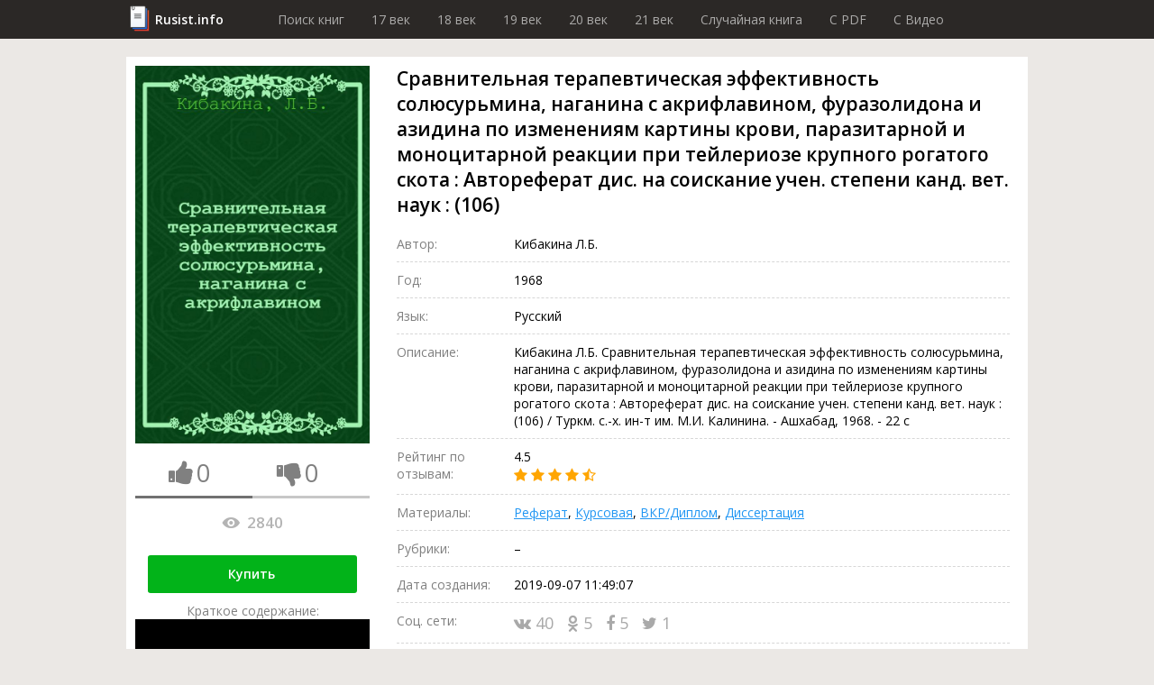

--- FILE ---
content_type: text/html; charset=utf-8
request_url: https://rusist.info/book/8215392
body_size: 12496
content:
<!DOCTYPE html>
<html xmlns="http://www.w3.org/1999/xhtml" xml:lang="ru-ru" lang="ru-ru">
<head>
    <title>Сравнительная терапевтическая эффективность солюсурьмина, наганина с акрифлавином, фуразолидона и азидина по изменениям картины крови, паразитарной и моноцитарной реакции при тейлериозе крупного рогатого скота : Автореферат дис. на соискание учен. степени канд. вет. наук : (106) - книга 1968 года</title>
    <meta property="og:title" content="Сравнительная терапевтическая эффективность солюсурьмина, наганина с акрифлавином, фуразолидона и азидина по изменениям картины крови, паразитарной и моноцитарной реакции при тейлериозе крупного рогатого скота : Автореферат дис. на соискание учен. степени канд. вет. наук : (106) - книга 1968 года"/>

    <meta property="og:url" content="https://rusist.info/book/8215392"/>

    <meta charset="utf-8">
    <meta http-equiv="content-type" content="text/html; charset=utf-8"/>
    <link href="/assets/favicon.ico" rel="icon" type="image/x-icon"/>
    <meta content='width=device-width, initial-scale=1.0, maximum-scale=1.0, user-scalable=0' name='viewport'/>
    <meta name="theme-color" content="#1e2432">

            <meta property="og:type" content="book"/>
                        <meta property="og:image" content="https://static.rusist.info/screens/008/215/392.jpg"/>
        <meta property="og:image:width" content="620"/>
        <meta property="og:image:height" content="1000"/>
    
            <meta name="description" content="Кибакина Л.Б. Сравнительная терапевтическая эффективность солюсурьмина, наганина с акрифлавином, фуразолидона и азидина по изменениям картины крови, паразитарной и моноцитарной реакции при тейлериозе крупного рогатого скота : Автореферат дис. на соискание учен. степени канд. вет. наук : (106) / Туркм. с.-х. ин-т им. М.И. Калинина. - Ашхабад, 1968. - 22 с">
        <meta property="og:description" content="Кибакина Л.Б. Сравнительная терапевтическая эффективность солюсурьмина, наганина с акрифлавином, фуразолидона и азидина по изменениям картины крови, паразитарной и моноцитарной реакции при тейлериозе крупного рогатого скота : Автореферат дис. на соискание учен. степени канд. вет. наук : (106) / Туркм. с.-х. ин-т им. М.И. Калинина. - Ашхабад, 1968. - 22 с"/>
    
    


        <link href="/assets/css/font-awesome.min.css" rel="stylesheet" type="text/css"/><link href="/assets/css/jquery.fancybox.min.css" rel="stylesheet" type="text/css"/><link href="/cache/css/6c340673658c4363c2da368d89215ee2.css" rel="stylesheet" type="text/css"/>
    <script src="/assets/js/jquery-3.3.1.min.js" type="text/javascript"></script><script src="/assets/js/jquery.fancybox.min.js" type="text/javascript"></script><script src="/assets/js/plupload-2.3.1/js/plupload.full.min.js" type="text/javascript"></script><script src="/cache/js/f6bd91af074b8c872f0bdcd936147e82.js" type="text/javascript"></script>
    <script data-ad-client="ca-pub-7527009443046451" async
            src="https://pagead2.googlesyndication.com/pagead/js/adsbygoogle.js"></script>
</head>
<body>
<header>
    <div class="wrapper">
        <div class="logo"><a href="/">Rusist.info</a></div>
        <nav>
            <ul>
                <li>
                    <a href="/">Поиск книг</a>
                </li>
                <li>
                    <a href="/year/16xx">17 век</a>
                </li>
                <li>
                    <a href="/year/17xx">18 век</a>
                </li>
                <li>
                    <a href="/year/18xx">19 век</a>
                </li>
                <li>
                    <a href="/year/19xx">20 век</a>
                </li>
                <li>
                    <a href="/year/20xx">21 век</a>
                </li>

                <li>
                    <a href="/random">Случайная книга</a>
                </li>

                <li>
                    <a href="/random/pdf">C PDF</a>
                </li>

                <li>
                    <a href="/random/video">C Видео</a>
                </li>
            </ul>
        </nav>
    </div>
</header>



<section class="info-section">
    <div class="wrapper">
        <div class="cover">
            <img src="https://static.rusist.info/screens/008/215/392.jpg" class="img-cover"
                 alt="Сравнительная терапевтическая эффективность солюсурьмина, наганина с акрифлавином, фуразолидона и азидина по изменениям картины крови, паразитарной и моноцитарной реакции при тейлериозе крупного рогатого скота : Автореферат дис. на соискание учен. степени канд. вет. наук : (106)">
            <div class="thumb-box">
                <div class="one-thumb">
                    <i id="th-up" class="fa fa-thumbs-up" aria-hidden="true"></i>
                    <div id="likes-qt" class="likes-qt">0</div>
                </div>
                <div class="one-thumb">
                    <i id="th-down" class="fa fa-thumbs-down" aria-hidden="true"></i>
                    <div id="dislikes-qt" class="likes-qt">0</div>
                </div>

                <div class="progress-bar">
                    <div id="likes-line" style="width: 50%;"></div>
                </div>
            </div>

            <div class="view-count-box">
                <div class="views-counter" title="Количество просмотров: Сравнительная терапевтическая эффективность солюсурьмина, наганина с акрифлавином, фуразолидона и азидина по изменениям картины крови, паразитарной и моноцитарной реакции при тейлериозе крупного рогатого скота : Автореферат дис. на соискание учен. степени канд. вет. наук : (106)">
                    <div class="icon"></div>
                    2840                </div>
            </div>

            
            <div class="preview-button">
                <a class="button" href="#buyBlock">Купить</a>
                <!--                <a class="button" href="/nofollow/abonement" target="_blank">Купить за 299 рублей</a>-->
                <!--                <span class="caption">В составе абонемента: Три книги на выбор, растущая скидка и многое другое!</span>-->
            </div>

            <div class="preview-button fakevideo-block">
                <span>Краткое содержание:</span>
                <a href="/nofollow/bookvideo" target="_blank">
                    <div class="fakevideo-wr"><div class="fakevideo"></div></div> Экранизация книги
                </a>
            </div>


        </div>
        <div class="base-info">
            <h1 id="book_title">Сравнительная терапевтическая эффективность солюсурьмина, наганина с акрифлавином, фуразолидона и азидина по изменениям картины крови, паразитарной и моноцитарной реакции при тейлериозе крупного рогатого скота : Автореферат дис. на соискание учен. степени канд. вет. наук : (106)</h1>
            <div class="properties">
                                    <div class="item">
                        <div class="label">Автор:</div>
                        <div class="value">
                                                            <!-- <pre style="font-size: 12px; color: #464646; border-left: 1px solid #a50101; padding-left: 10px;">array(6) {
  ["id"]=>
  string(6) "214103"
  ["data"]=>
  string(23) "Кибакина Л.Б."
  ["birth"]=>
  string(0) ""
  ["die"]=>
  string(0) ""
  ["count"]=>
  string(1) "1"
  ["books"]=>
  array(0) {
  }
}
</pre> -->
                                Кибакина Л.Б.<br>
                                                    </div>
                    </div>
                                                <div class="item">
                    <div class="label">Год:</div>
                    <div class="value">1968</div>
                </div>
                                <div class="item">
                    <div class="label">Язык:</div>
                    <div class="value">Русский</div>
                </div>

                                
                
                
                
                
                
                <div class="item">
                    <div class="label">Описание:</div>
                    <div class="value">Кибакина Л.Б. Сравнительная терапевтическая эффективность солюсурьмина, наганина с акрифлавином, фуразолидона и азидина по изменениям картины крови, паразитарной и моноцитарной реакции при тейлериозе крупного рогатого скота : Автореферат дис. на соискание учен. степени канд. вет. наук : (106) / Туркм. с.-х. ин-т им. М.И. Калинина. - Ашхабад, 1968. - 22 с</div>
                </div>
                <div class="item">
                    <div class="label">Рейтинг по отзывам:</div>
                    <div class="value">4.5                        <div class="stars">
                                                                                                <i class="fa fa-star"></i>
                                                                                                                                <i class="fa fa-star"></i>
                                                                                                                                <i class="fa fa-star"></i>
                                                                                                                                <i class="fa fa-star"></i>
                                                                                                                                <i class="fa fa-star-half-o"></i>
                                                                                    </div>
                    </div>
                </div>
                <div class="item">
                    <div class="label">Материалы:</div>
                    <div class="value">
                        <a href="#referat" data-click="[data-show-block='#referat_tab']">Реферат</a>,
                        <a href="#kusrovaya" data-click="[data-show-block='#kusrovaya_tab']">Курсовая</a>,
                        <a href="#vkr" data-click="[data-show-block='#vkr_tab']">ВКР/Диплом</a>,
                        <a href="#dissert" data-click="[data-show-block='#dissert_tab']">Диссертация</a>
                    </div>
                </div>
                <div class="item">
                    <div class="label">Рубрики:</div>
                    <div class="value">&ndash;</div>
                </div>

                
                
                
                
                
                
                
                
                <div class="item">
                    <div class="label">Дата создания:</div>
                    <div class="value">2019-09-07 11:49:07                                            </div>
                </div>
                <div class="item">
                    <div class="label">Соц. сети:</div>
                    <div class="value">
                        <div class="social">
                                    <span class="link" id="vk">
                                        <i class="fa fa-vk" aria-hidden="true"></i>
                                        40                                    </span>
                            <span class="link" id="ok">
                                        <i class="fa fa-odnoklassniki" aria-hidden="true"></i>
                                        5                                    </span>
                            <span class="link" id="fb">
                                        <i class="fa fa-facebook" aria-hidden="true"></i>
                                        5                                    </span>
                            <span class="link" id="tw">
                                        <i class="fa fa-twitter" aria-hidden="true"></i>
                                        1                                    </span>
                        </div>
                    </div>
                </div>

                <div class="item">
                    <div class="label">Важно</div>
                    <div class="value">
                        <a id="main_restoration_link" href="#restoration">Реставрация книги</a>
                        <img class="main-restoration-img" src="/assets/img/restoration.jpg" onclick="main_restoration_link.click()">
                    </div>
                </div>

            </div>

            <div class="edit-box">
                <div class="label">Пожалуйста, помогите актуализировать информацию</div>
                <a class="scroll" id="edit-photo" href="#users_info">
                    <div class="edit-photo">
                        <div class="border">
                            <i class="fa fa-camera" aria-hidden="true"></i>
                            Загрузить фотографию актуальной обложки книги
                        </div>
                    </div>
                </a>
                <a class="scroll" href="#users_info">
                    <div class="edit-text">
                        <div class="border">
                            <i class="fa fa-pencil" aria-hidden="true"></i>
                            Дополнить или обновить информацию о книге
                        </div>
                    </div>
                </a>
            </div>
        </div>
    </div>
</section>
<section id="buyBlock">
    <div class="wrapper">
        <h2 class="section-label">Купить</h2>
        <ul class="fake-buy-list">
                            <li class="item">
                    <div class="info">
                        <div class="name">Лабиринт</div>
                        <div class="stars">
                                                                                                <i class="fa fa-star"></i>
                                                                                                                                <i class="fa fa-star"></i>
                                                                                                                                <i class="fa fa-star"></i>
                                                                                                                                <i class="fa fa-star"></i>
                                                                                                                                <i class="fa fa-star"></i>
                                                                                    </div>
                        <div class="delivery">
    <div class="info">
        <i class="fa fa-truck"></i>

                    150р.
                            Завтра
                    
        
    </div>
            <div class="info"><i class="fa fa-shopping-cart"></i> Самовывоз</div>
    </div>                    </div>
                                            <a class="button" href="/nofollow/labyrinth" target="_blank">Посмотреть</a>
                                    </li>
                                            <li class="item">
                    <div class="info">
                        <div class="name">Яндекс Маркет</div>
                        <div class="stars">
                                                                                                <i class="fa fa-star"></i>
                                                                                                                                <i class="fa fa-star"></i>
                                                                                                                                <i class="fa fa-star"></i>
                                                                                                                                <i class="fa fa-star"></i>
                                                                                                                                <i class="fa fa-star"></i>
                                                                                    </div>
                        <div class="delivery">
    <div class="info">
        <i class="fa fa-truck"></i>

                    150р.
                            Завтра
                    
        
    </div>
            <div class="info"><i class="fa fa-shopping-cart"></i> Самовывоз</div>
    </div>                    </div>
                                            <a class="button" href="/nofollow/yandex.market" target="_blank">Посмотреть</a>
                                    </li>
                                            <li class="item">
                    <div class="info">
                        <div class="name">Ozon</div>
                        <div class="stars">
                                                                                                <i class="fa fa-star"></i>
                                                                                                                                <i class="fa fa-star"></i>
                                                                                                                                <i class="fa fa-star"></i>
                                                                                                                                <i class="fa fa-star"></i>
                                                                                                                                <i class="fa fa-star"></i>
                                                                                    </div>
                        <div class="delivery">
    <div class="info">
        <i class="fa fa-truck"></i>

                    Бесплатно
        
                    в пункт выдачи
        
    </div>
    </div>                    </div>
                                            <a class="button" href="/nofollow/ozon" target="_blank">Посмотреть</a>
                                    </li>
                                            <li class="item">
                    <div class="info">
                        <div class="name">AliExpress</div>
                        <div class="stars">
                                                                                                <i class="fa fa-star"></i>
                                                                                                                                <i class="fa fa-star"></i>
                                                                                                                                <i class="fa fa-star"></i>
                                                                                                                                <i class="fa fa-star"></i>
                                                                                                                                <i class="fa fa-star"></i>
                                                                                    </div>
                        <div class="delivery">
    <div class="info">
        <i class="fa fa-truck"></i>

                    Бесплатно
        
        
    </div>
    </div>                    </div>
                                            <a class="button" href="/nofollow/aliexpress" target="_blank">Посмотреть</a>
                                    </li>
                                            <li class="item">
                    <div class="info">
                        <div class="name">Буквоед</div>
                        <div class="stars">
                                                                                                <i class="fa fa-star"></i>
                                                                                                                                <i class="fa fa-star"></i>
                                                                                                                                <i class="fa fa-star"></i>
                                                                                                                                <i class="fa fa-star"></i>
                                                                                                                                <i class="fa fa-star"></i>
                                                                                    </div>
                        <div class="delivery">
    <div class="info">
        <i class="fa fa-truck"></i>

                    200р.
                            Сегодня
                    
        
    </div>
            <div class="info"><i class="fa fa-shopping-cart"></i> Самовывоз</div>
    </div>                    </div>
                                            <a class="button" href="/nofollow/bookworm" target="_blank">Посмотреть</a>
                                    </li>
                                            <li class="item">
                    <div class="info">
                        <div class="name">ЛитРес</div>
                        <div class="stars">
                                                                                                <i class="fa fa-star"></i>
                                                                                                                                <i class="fa fa-star"></i>
                                                                                                                                <i class="fa fa-star"></i>
                                                                                                                                <i class="fa fa-star"></i>
                                                                                                                                <i class="fa fa-star"></i>
                                                                                    </div>
                        <div class="delivery">
    <div class="info">
        <i class="fa fa-truck"></i>

                    Бесплатно
        
        
    </div>
    </div>                    </div>
                                            <span class="button disabled">Недоступно</span>
                                    </li>
                                            <li class="item">
                    <div class="info">
                        <div class="name">Подписные издания</div>
                        <div class="stars">
                                                                                                <i class="fa fa-star"></i>
                                                                                                                                <i class="fa fa-star"></i>
                                                                                                                                <i class="fa fa-star"></i>
                                                                                                                                <i class="fa fa-star"></i>
                                                                                                                                <i class="fa fa-star-half-o"></i>
                                                                                    </div>
                        <div class="delivery">
    <div class="info">
        <i class="fa fa-truck"></i>

                    100р.
                            2-3 дн.
                    
        
    </div>
            <div class="info"><i class="fa fa-shopping-cart"></i> Самовывоз</div>
    </div>                    </div>
                                            <a class="button" href="/nofollow/subscr" target="_blank">Посмотреть</a>
                                    </li>
                                            <li class="item">
                    <div class="info">
                        <div class="name">Smart Reading</div>
                        <div class="stars">
                                                                                                <i class="fa fa-star"></i>
                                                                                                                                <i class="fa fa-star"></i>
                                                                                                                                <i class="fa fa-star"></i>
                                                                                                                                <i class="fa fa-star-half-o"></i>
                                                                                                                                <i class="fa fa-star-o"></i>
                                                                                    </div>
                        <div class="delivery">
    <div class="info">
        <i class="fa fa-truck"></i>

                    300р.
                            2-3 дн.
                    
        
    </div>
    </div>                    </div>
                                            <a class="button" href="/nofollow/smart_reading" target="_blank">Посмотреть</a>
                                    </li>
                                            <li class="item">
                    <div class="info">
                        <div class="name">Миф</div>
                        <div class="stars">
                                                                                                <i class="fa fa-star"></i>
                                                                                                                                <i class="fa fa-star"></i>
                                                                                                                                <i class="fa fa-star"></i>
                                                                                                                                <i class="fa fa-star"></i>
                                                                                                                                <i class="fa fa-star-o"></i>
                                                                                    </div>
                        <div class="delivery">
    <div class="info">
        <i class="fa fa-truck"></i>

                    250р.
                            Завтра
                    
        
    </div>
    </div>                    </div>
                                            <a class="button" href="/nofollow/mif" target="_blank">Посмотреть</a>
                                    </li>
                                            <li class="item">
                    <div class="info">
                        <div class="name">AbeBooks</div>
                        <div class="stars">
                                                                                                <i class="fa fa-star"></i>
                                                                                                                                <i class="fa fa-star"></i>
                                                                                                                                <i class="fa fa-star"></i>
                                                                                                                                <i class="fa fa-star-o"></i>
                                                                                                                                <i class="fa fa-star-o"></i>
                                                                                    </div>
                        <div class="delivery">
    <div class="info">
        <i class="fa fa-truck"></i>

                    100р.
                            2-3 дн.
                    
        
    </div>
    </div>                    </div>
                                            <a class="button" href="/nofollow/abebooks" target="_blank">Посмотреть</a>
                                    </li>
                                            <li class="item">
                    <div class="info">
                        <div class="name">Читай-город</div>
                        <div class="stars">
                                                                                                <i class="fa fa-star"></i>
                                                                                                                                <i class="fa fa-star"></i>
                                                                                                                                <i class="fa fa-star"></i>
                                                                                                                                <i class="fa fa-star"></i>
                                                                                                                                <i class="fa fa-star-half-o"></i>
                                                                                    </div>
                        <div class="delivery">
    <div class="info">
        <i class="fa fa-truck"></i>

                    250р.
                            Завтра
                    
        
    </div>
    </div>                    </div>
                                            <a class="button" href="/nofollow/read_city" target="_blank">Посмотреть</a>
                                    </li>
                                            <li class="item">
                    <div class="info">
                        <div class="name">Mynamebook</div>
                        <div class="stars">
                                                                                                <i class="fa fa-star"></i>
                                                                                                                                <i class="fa fa-star"></i>
                                                                                                                                <i class="fa fa-star"></i>
                                                                                                                                <i class="fa fa-star-o"></i>
                                                                                                                                <i class="fa fa-star-o"></i>
                                                                                    </div>
                        <div class="delivery">
    <div class="info">
        <i class="fa fa-truck"></i>

                    300р.
                            Сегодня
                    
        
    </div>
    </div>                    </div>
                                            <a class="button" href="/nofollow/mynamebook" target="_blank">Посмотреть</a>
                                    </li>
                                            <li class="item">
                    <div class="info">
                        <div class="name">Magic-kniga</div>
                        <div class="stars">
                                                                                                <i class="fa fa-star"></i>
                                                                                                                                <i class="fa fa-star"></i>
                                                                                                                                <i class="fa fa-star-half-o"></i>
                                                                                                                                <i class="fa fa-star-o"></i>
                                                                                                                                <i class="fa fa-star-o"></i>
                                                                                    </div>
                        <div class="delivery">
    <div class="info">
        <i class="fa fa-truck"></i>

                    75р.
                            Завтра
                    
        
    </div>
            <div class="info"><i class="fa fa-shopping-cart"></i> Самовывоз</div>
    </div>                    </div>
                                            <a class="button" href="/nofollow/magic_kniga" target="_blank">Посмотреть</a>
                                    </li>
                                            <li class="item">
                    <div class="info">
                        <div class="name">Альпина книги</div>
                        <div class="stars">
                                                                                                <i class="fa fa-star"></i>
                                                                                                                                <i class="fa fa-star"></i>
                                                                                                                                <i class="fa fa-star"></i>
                                                                                                                                <i class="fa fa-star-half-o"></i>
                                                                                                                                <i class="fa fa-star-o"></i>
                                                                                    </div>
                        <div class="delivery">
    <div class="info">
        <i class="fa fa-truck"></i>

                    130р.
                            2-3 дн.
                    
        
    </div>
            <div class="info"><i class="fa fa-shopping-cart"></i> Самовывоз</div>
    </div>                    </div>
                                            <a class="button" href="/nofollow/alpina" target="_blank">Посмотреть</a>
                                    </li>
                                            <li class="item">
                    <div class="info">
                        <div class="name">Искусница</div>
                        <div class="stars">
                                                                                                <i class="fa fa-star"></i>
                                                                                                                                <i class="fa fa-star"></i>
                                                                                                                                <i class="fa fa-star"></i>
                                                                                                                                <i class="fa fa-star-half-o"></i>
                                                                                                                                <i class="fa fa-star-o"></i>
                                                                                    </div>
                        <div class="delivery">
    <div class="info">
        <i class="fa fa-truck"></i>

                    120р.
                            2-3 дн.
                    
        
    </div>
    </div>                    </div>
                                            <a class="button" href="/nofollow/artful_woman" target="_blank">Посмотреть</a>
                                    </li>
                                    </ul>
    </div>
</section>

<span id="referat"></span>
<span id="kusrovaya"></span>
<span id="vkr"></span>
<span id="dissert"></span>
<span id="earn"></span>

<section style="height: auto !important;" class="dissert">
    <div class="wrapper">
        <div class="tab-list">
            <div class="tab-el"><button class="btn-light active" data-active-group="dissert" data-hide-block=".dissert_block" data-show-block="#referat_tab">Реферат</button></div>
            <div class="tab-el"><button class="btn-light" data-active-group="dissert" data-hide-block=".dissert_block" data-show-block="#kusrovaya_tab">Курсовая</button></div>
            <div class="tab-el"><button class="btn-light" data-active-group="dissert" data-hide-block=".dissert_block" data-show-block="#vkr_tab">ВКР/Диплом</button></div>
            <div class="tab-el"><button class="btn-light" data-active-group="dissert" data-hide-block=".dissert_block" data-show-block="#dissert_tab">Диссертация</button></div>
            <div class="tab-el"><button class="btn-light" data-active-group="dissert" data-hide-block=".dissert_block" data-show-block="#earn_tab">Заработать на знаниях</button></div>
        </div>

        <div id="referat_tab" class="dissert_block">
            <h2 class="section-label">Реферат по теме Сравнительная терапевтическая эффективность солюсурьмина, наганина с акрифлавином, фуразолидона и азидина по изменениям картины крови, паразитарной и моноцитарной реакции при тейлериозе крупного рогатого скота : Автореферат дис. на соискание учен. степени канд. вет. наук : (106)</h2>
            <div class="btn-list">
                <a class="btn" href="/nofollow/referat_buy" target="_blank">Заказать реферат</a>
                <a class="btn" href="/nofollow/referat_price" target="_blank">Узнать стоимость</a>
                <a class="btn" href="/nofollow/referat_download" target="_blank">Скачать пример</a>
            </div>
        </div>

        <div id="kusrovaya_tab" class="dissert_block" style="display: none">
            <h2 class="section-label">Курсовая по теме Сравнительная терапевтическая эффективность солюсурьмина, наганина с акрифлавином, фуразолидона и азидина по изменениям картины крови, паразитарной и моноцитарной реакции при тейлериозе крупного рогатого скота : Автореферат дис. на соискание учен. степени канд. вет. наук : (106)</h2>
            <div class="btn-list">
                <a class="btn" href="/nofollow/kusrovaya_buy" target="_blank">Заказать курсовую</a>
                <a class="btn" href="/nofollow/kusrovaya_price" target="_blank">Узнать стоимость</a>
                <a class="btn" href="/nofollow/kusrovaya_download" target="_blank">Скачать пример</a>
            </div>
        </div>

        <div id="vkr_tab" class="dissert_block" style="display: none">
            <h2 class="section-label">ВКР/Диплом по теме Сравнительная терапевтическая эффективность солюсурьмина, наганина с акрифлавином, фуразолидона и азидина по изменениям картины крови, паразитарной и моноцитарной реакции при тейлериозе крупного рогатого скота : Автореферат дис. на соискание учен. степени канд. вет. наук : (106)</h2>
            <div class="btn-list">
                <a class="btn" href="/nofollow/vkr_buy" target="_blank">Заказать диплом</a>
                <a class="btn" href="/nofollow/vkr_price" target="_blank">Узнать стоимость</a>
                <a class="btn" href="/nofollow/vkr_download" target="_blank">Скачать пример</a>
            </div>
        </div>

        <div id="dissert_tab" class="dissert_block" style="display: none">
            <h2 class="section-label">Диссертация по теме Сравнительная терапевтическая эффективность солюсурьмина, наганина с акрифлавином, фуразолидона и азидина по изменениям картины крови, паразитарной и моноцитарной реакции при тейлериозе крупного рогатого скота : Автореферат дис. на соискание учен. степени канд. вет. наук : (106)</h2>
            <div class="btn-list">
                <a class="btn" href="/nofollow/dissert_buy" target="_blank">Заказать диссертацию</a>
                <a class="btn" href="/nofollow/dissert_price" target="_blank">Узнать стоимость</a>
                <a class="btn" href="/nofollow/dissert_download" target="_blank">Скачать пример</a>
            </div>
        </div>

        <div id="earn_tab" class="dissert_block" style="display: none">
            <h2 class="section-label">Заработать на знаниях по теме Сравнительная терапевтическая эффективность солюсурьмина, наганина с акрифлавином, фуразолидона и азидина по изменениям картины крови, паразитарной и моноцитарной реакции при тейлериозе крупного рогатого скота : Автореферат дис. на соискание учен. степени канд. вет. наук : (106)</h2>
            <div class="btn-list">
                <a class="btn" href="/nofollow/earn" target="_blank">Заработать от 15 000 руб. до 150 000 руб.</a>
            </div>
        </div>
    </div>
</section>

    
<section class="quiz-section">
    <div class="wrapper opacity">
        Помогите сайту стать <b>лучше</b>, ответьте на <b>несколько вопросов</b> про книгу:<br/>
        <span class="name">Сравнительная терапевтическая эффективность солюсурьмина, наганина с акрифлавином, фуразолидона и азидина по изменениям картины крови, паразитарной и моноцитарной реакции при тейлериозе крупного рогатого скота : Автореферат дис. на соискание учен. степени канд. вет. наук : (106)</span>
    </div>
    <div class="wrapper gold">

        <div class="section-label">Опросы</div>
        <form>
            <div class="quiz">
                <div id="poll_id" style="display:none">866</div>
                <div class="headline">Есть ли иллюстрации в этой книге?</div>
                <div class="answer-list">
                                                                                        <div class="item">
                            <div class="value" data-value="7247">Да.</div>
                        </div>
                                                                    <div class="item">
                            <div class="value" data-value="7248">Нет.</div>
                        </div>
                                                                    <div class="item">
                            <div class="value" data-value="7249">Возможно.</div>
                        </div>
                                        <div class="item">
                        <div class="dont-know" data-value="dont-know">Не знаю</div>
                    </div>
                </div>
            </div>
        </form>
    </div>
</section>
<section class="contents-section">
    <div class="wrapper">
        <div class="section-label">Содержание</div>
        <ul>
            <li>
                <a class="scroll" href="#ad_buy">Объявление о покупке</a>
            </li>
                            <li>
                    <a class="scroll" href="#authors_books">Книги этих же авторов</a>
                </li>
                        <li>
                <a class="scroll" href="#libraries">Наличие в библиотеках</a>
            </li>
            <li>
                <a class="scroll" href="#reviews">Рецензии и отзывы</a>
            </li>
            <li>
                <a class="scroll" href="#other_books">Похожие книги</a>
            </li>
            <li>
                <a class="scroll" href="#shops">Наличие в магазинах</a>
            </li>
            <li>
                <a class="scroll" href="#users_info">Информация от пользователей</a>
            </li>
            <li>
                <a class="scroll" href="#categories">Книга находится в категориях</a>
            </li>
        </ul>
    </div>
</section>
<section class="contents-section restore-block" style="" id="restoration">
    <div class="wrapper">
        <h2 class="section-label">Реставрация Сравнительная терапевтическая эффективность солюсурьмина, наганина с акрифлавином, фуразолидона и азидина по изменениям картины крови, паразитарной и моноцитарной реакции при тейлериозе крупного рогатого скота : Автореферат дис. на соискание учен. степени канд. вет. наук : (106)</h2>

        <div class="sides">
            <div class="left-side">
                <p>
                    Мойка листов, чистка, отбеливание, устранение заломов, восстановление разрывов, следов от влаги,
                    травление насекомых, реставрация обложки и корешка, устранение укусов от собак и восстановление
                    заломов на картоне, восстановление после падений, восстановление тиснения и рисунков,
                    художественная покраска всех элементов обложки <b>от мастеров Ленинской библиотеки</b>.
                    Мелкий ремонт (удаление пятен, плесени) или реставрацию обложки, уголков, корешка, листов, переплета книги
                </p>
                <div class="preview-button">
                    <span class="button" id="btnRepairContacts">Показать контакты</span>
                </div>
            </div>
            <div class="right-side" id="restore_promo"></div>
        </div>
    </div>
</section>

<script src="/assets/js/restoration_block.js"></script>
<section class="sale-section">
    <div class="wrapper">
        <div class="salebox">
            <div class="sale" id="ad_buy">
                <div class="label">Объявление о покупке (разыскивается книга)</div>
                <div class="posts">
                                        <!--                    <div class="post await">-->
                    <!--                        <div class="name">Мурат</div>-->
                    <!--                        Куплю книгу, требуется срочнее, чем Мухтару! 1100руб.-->
                    <!--                        <button class="btn">Связаться бесплатно</button>-->
                    <!--                    </div>-->
                </div>
            </div>
            <div class="purchase">
                <div class="label">Объявление о продаже</div>
                <div class="posts">
                                        <!--                    <div class="post await">-->
                    <!--                        <div class="name">Роман</div>-->
                    <!--                        Имеется. Пишите.-->
                    <!--                        <button class="btn">Купить контакт за 50 руб.</button>-->
                    <!--                    </div>-->
                </div>
            </div>
        </div>
        <div class="salebox">
            <form class="sale form" action="/stuff/ad_buy" method="post">
                <input name="book_id" type="hidden" value="8215392">
                <label class="form-label">Подать объявление о покупке</label>
                <input name="name" placeholder="Имя" required>
                <input name="email" placeholder="e-mail" type="email" required>
                <textarea name="description" placeholder="Описание: требуемое состояние, ваша цена, город..."
                          required></textarea>
                <button class="btn" type="submit">Разместить за 50 руб.</button>
                <div class="desc">Принимаются только объявления о покупке книги.<br>
                    Внимание, объявления модерируются администрацией.
                </div>
            </form>
            <form class="purchase form" action="/stuff/ad_sell" method="post">
                <input name="book_id" type="hidden" value="8215392">
                <label class="form-label">Подать объявление о продаже</label>
                <input name="name" placeholder="Имя" required>
                <input name="email" placeholder="e-mail" type="email" required>
                <textarea name="description" placeholder="Описание: цена продажи, состояние издания, город..."
                          required></textarea>
                <button class="btn" type="submit">Разместить бесплатно</button>
                <div class="desc">Принимаются только объявление о продаже книги.<br>
                    Внимание, объявления модерируются администрацией.
                </div>
            </form>
        </div>
        <div class="subscribe-box">
            <div class="label">Подпишитесь на новые объявления</div>
            <form id="subscribe" action="/stuff/subscribe" method="post">
                <input type="hidden" name="book_id" value="8215392">
                <input type="email" name="email">
                <button type="submit" class="btn gray">Подписаться</button>
            </form>
        </div>
    </div>
</section>
<section class="videos">
                                        </section>

    <section class="places-section library">
        <div class="wrapper">
            <div class="section-label">Наличие в библиотеках</div>
            <form class="search-wr" id="search_library">
                <input name="name" class="search-par" placeholder="Название библиотеки">
                <input name="city" class="search-par" placeholder="Город">
                <button class="search-btn" id="search-libraries">
                    <span class="desktop">Найти</span>
                    <i class="fa fa-search mob"></i>
                </button>
            </form>
            <div class="items-wr">
                                                                                            <div class="item">
                        <div class="col-names">
                            <div class="col-n address">Название и адрес</div>
                            <div class="col-n timetable">Режим работы</div>
                            <div class="col-n links">Контактная информация</div>
                            <div class="col-n phone-wr">Телефон</div>
                        </div>
                        <div class="main-info">
                            <div class="address field">
                                <div class="name">
                                    Библиотека №5                                </div>
                                <!--                        <span class="city">-->
                                <!--,</span>-->
                                Астраханская область, Астрахань городской округ, Астрахань, Юго-Восток-3 м-н<br>
                                Николая Островского, 156 к3<br>
                                                                    <a href="https://yandex.ru/maps/?ll=48.070469%2C46.33841&z=17"
                                       class="title">Расположение на карте</a>
                                                            </div>
                            <div class="timetable field">
                                <!--                        <div class="title">Режим работы:</div>-->
                                санитарный день: последний вт месяца<br />
Пн: 09:00-18:00<br />
Вт: 09:00-18:00<br />
Ср: 09:00-18:00<br />
Чт: 09:00-18:00<br />
Пт: 09:00-18:00<br />
Вс: 09:00-18:00                            </div>
                            <div class="links field">
                                <!--                        <div class="title">Контактная информация:</div>-->
                                                                                                                                                                                                                                                                                                                                                                                                                                                            </div>
                            <div class="phone-wr field">
                                <!--                        <div class="title">Телефон:</div>-->
                                                                                                            <a href="tel:+78512472183"
                                           class="phone link"> +7 (8512) 47-21-83</a>
                                                                        <div class="show-number">Показать номер</div>
                                                            </div>
                        </div>
                    </div>
                                                                            <div class="item">
                        <div class="col-names">
                            <div class="col-n address">Название и адрес</div>
                            <div class="col-n timetable">Режим работы</div>
                            <div class="col-n links">Контактная информация</div>
                            <div class="col-n phone-wr">Телефон</div>
                        </div>
                        <div class="main-info">
                            <div class="address field">
                                <div class="name">
                                    Объединение детских библиотек, МБУК                                </div>
                                <!--                        <span class="city">-->
                                <!--,</span>-->
                                Самарская область, Тольятти городской округ, Тольятти, Центральный район, 112-й квартал<br>
                                50 лет Октября бульвар, 55<br>
                                                                    <a href="https://yandex.ru/maps/?ll=49.416936%2C53.53031&z=17"
                                       class="title">Расположение на карте</a>
                                                            </div>
                            <div class="timetable field">
                                <!--                        <div class="title">Режим работы:</div>-->
                                санитарный день: последняя пт месяца<br />
Пн: 11:00-18:00<br />
Вт: 11:00-18:00<br />
Ср: 11:00-18:00<br />
Чт: 11:00-18:00<br />
Пт: 11:00-18:00<br />
Вс: 11:00-18:00                            </div>
                            <div class="links field">
                                <!--                        <div class="title">Контактная информация:</div>-->
                                                                                                                                            <span>child-lib.ru</span><br>
                                                                                                                                                                        <span class="title">Вконтакте:</span>&nbsp;
                                    <span>https://vk.com/odb_tol</span><br>
                                                                                                    <span class="title">Инстаграм:</span>&nbsp;
                                    <span>https://instagram.com/odb_tol</span><br>
                                                                                                                                                                                                    <span class="title">Одноклассники:</span>&nbsp;
                                    <span>https://ok.ru/odbtol</span><br>
                                                                                                    <span class="title">Твиттер:</span>&nbsp;
                                    <span>https://twitter.com/@odb_tol</span><br>
                                                                                                    <span class="title">Youtube:</span>&nbsp;
                                    <span>https://youtube.com/user/odbobmi</span><br>
                                                                                                                            </div>
                            <div class="phone-wr field">
                                <!--                        <div class="title">Телефон:</div>-->
                                                                                                            <a href="tel:+78482220689"
                                           class="phone link"> +7 (8482) 22-06-89</a>
                                                                        <div class="show-number">Показать номер</div>
                                                            </div>
                        </div>
                    </div>
                                                                            <div class="item">
                        <div class="col-names">
                            <div class="col-n address">Название и адрес</div>
                            <div class="col-n timetable">Режим работы</div>
                            <div class="col-n links">Контактная информация</div>
                            <div class="col-n phone-wr">Телефон</div>
                        </div>
                        <div class="main-info">
                            <div class="address field">
                                <div class="name">
                                    Библиотека на Весенней                                </div>
                                <!--                        <span class="city">-->
                                <!--,</span>-->
                                Кемеровская область, Кемерово городской округ, Кемерово, Центральный район<br>
                                Весенняя, 7<br>
                                                                    <a href="https://yandex.ru/maps/?ll=86.082194%2C55.35759&z=17"
                                       class="title">Расположение на карте</a>
                                                            </div>
                            <div class="timetable field">
                                <!--                        <div class="title">Режим работы:</div>-->
                                санитарный день: первый пн месяца<br />
Пн: 10:00-21:00<br />
Вт: 10:00-21:00<br />
Ср: 10:00-21:00<br />
Чт: 10:00-21:00<br />
Пт: 10:00-21:00                            </div>
                            <div class="links field">
                                <!--                        <div class="title">Контактная информация:</div>-->
                                                                                                                                            <span>библиотеки.кемеровские.рф</span><br>
                                                                                                                                                                        <span class="title">Вконтакте:</span>&nbsp;
                                    <span>https://vk.com/vesnacbs</span><br>
                                                                                                                                                                                                    <span class="title">Facebook:</span>&nbsp;
                                    <span>https://facebook.com/B9-692976297492278/?fref=ts</span><br>
                                                                                                    <span class="title">Одноклассники:</span>&nbsp;
                                    <span>https://ok.ru/profile/561723820227</span><br>
                                                                                                    <span class="title">Твиттер:</span>&nbsp;
                                    <span>https://twitter.com/@spravkacbs</span><br>
                                                                                                                                    <span class="title">Google plus:</span>&nbsp;
                                    <span>https://plus.google.com/106616187117403293819</span><br>
                                                                                            </div>
                            <div class="phone-wr field">
                                <!--                        <div class="title">Телефон:</div>-->
                                                                                                            <a href="tel:+73842364947"
                                           class="phone link"> +7 (3842) 36-49-47</a>
                                                                        <div class="show-number">Показать номер</div>
                                                            </div>
                        </div>
                    </div>
                                                                            <div class="item">
                        <div class="col-names">
                            <div class="col-n address">Название и адрес</div>
                            <div class="col-n timetable">Режим работы</div>
                            <div class="col-n links">Контактная информация</div>
                            <div class="col-n phone-wr">Телефон</div>
                        </div>
                        <div class="main-info">
                            <div class="address field">
                                <div class="name">
                                    Библиотека, с. Чеускино                                </div>
                                <!--                        <span class="city">-->
                                <!--,</span>-->
                                Ханты-Мансийский автономный округ, Нефтеюганский район, с. Чеускино<br>
                                Центральная, 8<br>
                                                                    <a href="https://yandex.ru/maps/?ll=72.436903%2C61.11882&z=17"
                                       class="title">Расположение на карте</a>
                                                            </div>
                            <div class="timetable field">
                                <!--                        <div class="title">Режим работы:</div>-->
                                зимний период: вт-сб 11:00-19:00, перерыв: 14:00-15:00<br />
Вт: 10:00-13:00 14:00-18:00<br />
Ср: 10:00-13:00 14:00-18:00<br />
Чт: 10:00-13:00 14:00-18:00<br />
Пт: 10:00-13:00 14:00-18:00<br />
Сб: 10:00-13:00 14:00-18:00                            </div>
                            <div class="links field">
                                <!--                        <div class="title">Контактная информация:</div>-->
                                                                                                                                                                                                                                                                                                                                                                                                                                                            </div>
                            <div class="phone-wr field">
                                <!--                        <div class="title">Телефон:</div>-->
                                                                                                            <a href="tel:+73463291326"
                                           class="phone link"> +7 (3463) 29-13-26</a>
                                                                        <div class="show-number">Показать номер</div>
                                                            </div>
                        </div>
                    </div>
                                                                    </div>
        </div>
    </section>

<section class="videos">
    <div class="wrapper">
                                                                                            </div>
</section>
<section class="review-section" id="reviews">
    <div class="wrapper">
        <div class="section-label">Рецензии и отзывы</div>
        <div class="review-list">
                            <div class="item">
                    <div class="top">
                        <div class="name">Егор Петров</div>
                        <div class="stars">
                                                                                                                        <i class="fa fa-star"></i>
                                                                                            <i class="fa fa-star"></i>
                                                                                            <i class="fa fa-star"></i>
                                                                                            <i class="fa fa-star"></i>
                                                                                                                        <i class="fa fa-star-o"></i>
                                                    </div>
                    </div>
                    <div class="text">
                        Сравнительная терапевтическая эффективность солюсурьмина, наганина с акрифлавином, фуразолидона и азидина по изменениям картины крови, паразитарной и моноцитарной реакции при тейлериозе крупного рогатого скота : Автореферат дис. на соискание учен. степени канд. вет. наук : (106) 107–108. Диссертация на соискание ученой степени канд. филос. наук: (101) 77–78.                    </div>
                    <div class="files-list">
                                            </div>
                </div>
                    </div>
        <form class="review-write" action="/stuff/review" method="post">
            <input name="book_id" type="hidden" value="8215392">
            <label class="section-label">Ваш отзыв</label>
            <div class="rate">
                <div class="stars">
                    <i class="fa fa-star" aria-hidden="true" onclick="clickStars(this, $(rating))"></i>
                    <i class="fa fa-star" aria-hidden="true" onclick="clickStars(this, $(rating))"></i>
                    <i class="fa fa-star" aria-hidden="true" onclick="clickStars(this, $(rating))"></i>
                    <i class="fa fa-star-o" aria-hidden="true" onclick="clickStars(this, $(rating))"></i>
                    <i class="fa fa-star-o" aria-hidden="true" onclick="clickStars(this, $(rating))"></i>
                </div>
                <input id="rating" value="3" name="rate" type="hidden">
                <!--<input value="" name="review[item]" type="hidden">-->
            </div>
            <input name="name" placeholder="Имя">
            <input name="email" placeholder="e-mail">
            <textarea name="comment" placeholder="Отзыв"></textarea>
            <div class="files-list" id="files-list2">
            </div>
            <a class="btn" id="browse2">Прикрепить файл</a>
            <button class="btn" type="submit">Отправить</button>
        </form>
    </div>
</section>
<section id="other_books" class="recent-section">
    <div class="wrapper">
        <div class="label">Похожие книги</div>
        <div class="list">
            
                
                                    <a class="item" href="/book/845454" title="Сравнительная оценка бизнес-планов на промышленных предприятиях : автореф. дис. на соиск. учен. степ. к.э.н. : спец. 08.00.05">
                        <img src="https://static.rusist.info/screens/small/000/845/454.jpg">
                    </a>
                
            
                
                                    <a class="item" href="/book/1571311" title="Сравнительная характеристика специальных методов исследования надпочечников в хирурогическом лечении болезни Иценко - Кушинга : Автореф. дис. на соиск. учен. степ. к.м.н. : Спец. 14.00.27">
                        <img src="https://static.rusist.info/screens/small/001/571/311.jpg">
                    </a>
                
            
                
                                    <a class="item" href="/book/5172092" title="... Сравнительная таблица главных русских политических Партий">
                        <img src="https://static.rusist.info/screens/small/005/172/092.jpg">
                    </a>
                
            
                
                                    <a class="item" href="/book/8425422" title="Сравнительная характеристика биологических и продуктивных особенностей коров симментальской породы разных типов конституции : Автореферат дис. на соискание учен. степени кандидата с.-х. наук">
                        <img src="https://static.rusist.info/screens/small/008/425/422.jpg">
                    </a>
                
            
                
                                    <a class="item" href="/book/7791601" title="Сравнительная оценка пчел разных рас и помесей, испытывавшихся в Молдавии : Автореферат дис. на соискание учен. степени канд. с.-х. наук : (553)">
                        <img src="https://static.rusist.info/screens/small/007/791/601.jpg">
                    </a>
                
            
                
                                    <a class="item" href="/book/918807" title="Сравнительная оценка методов исследования лимфатического русла и их значение в выборе тактики лечения лимфедемы нижних конечностей : автореф. дис. на соиск. учен. степ. к.м.н. : спец. 14.00.27">
                        <img src="https://static.rusist.info/screens/small/000/918/807.jpg">
                    </a>
                
            
                
                                    <a class="item" href="/book/1468352" title="Сравнительная оценка эффективности динамических и статико-динамических физических нагрузок в комплексном лечении больных с хронической сердечной недостаточностью и сохранной фракцией выброса : автореф. дис. на соиск. учен. степ. канд. мед. наук : специальность 14.00.06 &lt;Кардиология&gt;">
                        <img src="https://static.rusist.info/screens/small/001/468/352.jpg">
                    </a>
                
            
                
                                    <a class="item" href="/book/6064177" title="Сравнительная биохимия чужеродных соединений">
                        <img src="https://static.rusist.info/screens/small/006/064/177.jpg">
                    </a>
                
            
                
                                    <a class="item" href="/book/5553529" title="Сравнительная эффективность индивидуальных средств профилактики кариеса зубов и болезней пародонта : Автореф. дис. на соиск. учен. степ. канд. мед. наук : (14.00.21)">
                        <img src="https://static.rusist.info/screens/small/005/553/529.jpg">
                    </a>
                
            
                
                                    <a class="item" href="/book/8289892" title="Сравнительная физиолого-биохимическая характеристика высоко- и низкомасличных сортов подсолнечника : Автореферат дис. на соискание учен. степени канд. с.-х. наук">
                        <img src="https://static.rusist.info/screens/small/008/289/892.jpg">
                    </a>
                
            
                
                                    <a class="item" href="/book/9022060" title="Сравнительная оценка некоторых методов лечения эрозий и хронических цервицитов">
                        <img src="https://static.rusist.info/screens/small/009/022/060.jpg">
                    </a>
                
            
                
                                    <a class="item" href="/book/10685999" title="Сравнительная политика. 2014, № 3 (17) [т.е. № 3 (16)]">
                        <img src="https://static.rusist.info/screens/small/010/685/999.jpg">
                    </a>
                
            
                
                                    <a class="item" href="/book/7869735" title="Сравнительная оценка различных конструкций сушилок для семян высокомасличного подсолнечника : (Обзор)">
                        <img src="https://static.rusist.info/screens/small/007/869/735.jpg">
                    </a>
                
            
                
                                    <a class="item" href="/book/7315498" title="Сравнительная характеристика окислительно-восстановительных ферментов у вирулентных и авирулентных субкультур чумного микроба : Автореф. дис. на соиск. учен. степени канд. мед. наук : (03.00.04)">
                        <img src="https://static.rusist.info/screens/small/007/315/498.jpg">
                    </a>
                
            
                
                                    <a class="item" href="/book/8541332" title="Сравнительная оценка влияния некоторых лекарственных средств на изменение содержания холестерина, лецитина, белковых и липопротеиновых фракций в сыворотке крови больных атеросклерозом : Автореферат дис. на соискание ученой степени кандидата мед. наук">
                        <img src="https://static.rusist.info/screens/small/008/541/332.jpg">
                    </a>
                
                    </div>
    </div>
</section>
    <section class="places-section library">
        <div class="wrapper">
            <div class="section-label">Наличие в библиотеках</div>
            <form class="search-wr" id="search_library">
                <input name="name" class="search-par" placeholder="Название библиотеки">
                <input name="city" class="search-par" placeholder="Город">
                <button class="search-btn" id="search-libraries">
                    <span class="desktop">Найти</span>
                    <i class="fa fa-search mob"></i>
                </button>
            </form>
            <div class="items-wr">
                                                                                            <div class="item">
                        <div class="col-names">
                            <div class="col-n address">Название и адрес</div>
                            <div class="col-n timetable">Режим работы</div>
                            <div class="col-n links">Контактная информация</div>
                            <div class="col-n phone-wr">Телефон</div>
                        </div>
                        <div class="main-info">
                            <div class="address field">
                                <div class="name">
                                    Библиотека №5                                </div>
                                <!--                        <span class="city">-->
                                <!--,</span>-->
                                Астраханская область, Астрахань городской округ, Астрахань, Юго-Восток-3 м-н<br>
                                Николая Островского, 156 к3<br>
                                                                    <a href="https://yandex.ru/maps/?ll=48.070469%2C46.33841&z=17"
                                       class="title">Расположение на карте</a>
                                                            </div>
                            <div class="timetable field">
                                <!--                        <div class="title">Режим работы:</div>-->
                                санитарный день: последний вт месяца<br />
Пн: 09:00-18:00<br />
Вт: 09:00-18:00<br />
Ср: 09:00-18:00<br />
Чт: 09:00-18:00<br />
Пт: 09:00-18:00<br />
Вс: 09:00-18:00                            </div>
                            <div class="links field">
                                <!--                        <div class="title">Контактная информация:</div>-->
                                                                                                                                                                                                                                                                                                                                                                                                                                                            </div>
                            <div class="phone-wr field">
                                <!--                        <div class="title">Телефон:</div>-->
                                                                                                            <a href="tel:+78512472183"
                                           class="phone link"> +7 (8512) 47-21-83</a>
                                                                        <div class="show-number">Показать номер</div>
                                                            </div>
                        </div>
                    </div>
                                                                            <div class="item">
                        <div class="col-names">
                            <div class="col-n address">Название и адрес</div>
                            <div class="col-n timetable">Режим работы</div>
                            <div class="col-n links">Контактная информация</div>
                            <div class="col-n phone-wr">Телефон</div>
                        </div>
                        <div class="main-info">
                            <div class="address field">
                                <div class="name">
                                    Объединение детских библиотек, МБУК                                </div>
                                <!--                        <span class="city">-->
                                <!--,</span>-->
                                Самарская область, Тольятти городской округ, Тольятти, Центральный район, 112-й квартал<br>
                                50 лет Октября бульвар, 55<br>
                                                                    <a href="https://yandex.ru/maps/?ll=49.416936%2C53.53031&z=17"
                                       class="title">Расположение на карте</a>
                                                            </div>
                            <div class="timetable field">
                                <!--                        <div class="title">Режим работы:</div>-->
                                санитарный день: последняя пт месяца<br />
Пн: 11:00-18:00<br />
Вт: 11:00-18:00<br />
Ср: 11:00-18:00<br />
Чт: 11:00-18:00<br />
Пт: 11:00-18:00<br />
Вс: 11:00-18:00                            </div>
                            <div class="links field">
                                <!--                        <div class="title">Контактная информация:</div>-->
                                                                                                                                            <span>child-lib.ru</span><br>
                                                                                                                                                                        <span class="title">Вконтакте:</span>&nbsp;
                                    <span>https://vk.com/odb_tol</span><br>
                                                                                                    <span class="title">Инстаграм:</span>&nbsp;
                                    <span>https://instagram.com/odb_tol</span><br>
                                                                                                                                                                                                    <span class="title">Одноклассники:</span>&nbsp;
                                    <span>https://ok.ru/odbtol</span><br>
                                                                                                    <span class="title">Твиттер:</span>&nbsp;
                                    <span>https://twitter.com/@odb_tol</span><br>
                                                                                                    <span class="title">Youtube:</span>&nbsp;
                                    <span>https://youtube.com/user/odbobmi</span><br>
                                                                                                                            </div>
                            <div class="phone-wr field">
                                <!--                        <div class="title">Телефон:</div>-->
                                                                                                            <a href="tel:+78482220689"
                                           class="phone link"> +7 (8482) 22-06-89</a>
                                                                        <div class="show-number">Показать номер</div>
                                                            </div>
                        </div>
                    </div>
                                                                            <div class="item">
                        <div class="col-names">
                            <div class="col-n address">Название и адрес</div>
                            <div class="col-n timetable">Режим работы</div>
                            <div class="col-n links">Контактная информация</div>
                            <div class="col-n phone-wr">Телефон</div>
                        </div>
                        <div class="main-info">
                            <div class="address field">
                                <div class="name">
                                    Библиотека на Весенней                                </div>
                                <!--                        <span class="city">-->
                                <!--,</span>-->
                                Кемеровская область, Кемерово городской округ, Кемерово, Центральный район<br>
                                Весенняя, 7<br>
                                                                    <a href="https://yandex.ru/maps/?ll=86.082194%2C55.35759&z=17"
                                       class="title">Расположение на карте</a>
                                                            </div>
                            <div class="timetable field">
                                <!--                        <div class="title">Режим работы:</div>-->
                                санитарный день: первый пн месяца<br />
Пн: 10:00-21:00<br />
Вт: 10:00-21:00<br />
Ср: 10:00-21:00<br />
Чт: 10:00-21:00<br />
Пт: 10:00-21:00                            </div>
                            <div class="links field">
                                <!--                        <div class="title">Контактная информация:</div>-->
                                                                                                                                            <span>библиотеки.кемеровские.рф</span><br>
                                                                                                                                                                        <span class="title">Вконтакте:</span>&nbsp;
                                    <span>https://vk.com/vesnacbs</span><br>
                                                                                                                                                                                                    <span class="title">Facebook:</span>&nbsp;
                                    <span>https://facebook.com/B9-692976297492278/?fref=ts</span><br>
                                                                                                    <span class="title">Одноклассники:</span>&nbsp;
                                    <span>https://ok.ru/profile/561723820227</span><br>
                                                                                                    <span class="title">Твиттер:</span>&nbsp;
                                    <span>https://twitter.com/@spravkacbs</span><br>
                                                                                                                                    <span class="title">Google plus:</span>&nbsp;
                                    <span>https://plus.google.com/106616187117403293819</span><br>
                                                                                            </div>
                            <div class="phone-wr field">
                                <!--                        <div class="title">Телефон:</div>-->
                                                                                                            <a href="tel:+73842364947"
                                           class="phone link"> +7 (3842) 36-49-47</a>
                                                                        <div class="show-number">Показать номер</div>
                                                            </div>
                        </div>
                    </div>
                                                                            <div class="item">
                        <div class="col-names">
                            <div class="col-n address">Название и адрес</div>
                            <div class="col-n timetable">Режим работы</div>
                            <div class="col-n links">Контактная информация</div>
                            <div class="col-n phone-wr">Телефон</div>
                        </div>
                        <div class="main-info">
                            <div class="address field">
                                <div class="name">
                                    Библиотека, с. Чеускино                                </div>
                                <!--                        <span class="city">-->
                                <!--,</span>-->
                                Ханты-Мансийский автономный округ, Нефтеюганский район, с. Чеускино<br>
                                Центральная, 8<br>
                                                                    <a href="https://yandex.ru/maps/?ll=72.436903%2C61.11882&z=17"
                                       class="title">Расположение на карте</a>
                                                            </div>
                            <div class="timetable field">
                                <!--                        <div class="title">Режим работы:</div>-->
                                зимний период: вт-сб 11:00-19:00, перерыв: 14:00-15:00<br />
Вт: 10:00-13:00 14:00-18:00<br />
Ср: 10:00-13:00 14:00-18:00<br />
Чт: 10:00-13:00 14:00-18:00<br />
Пт: 10:00-13:00 14:00-18:00<br />
Сб: 10:00-13:00 14:00-18:00                            </div>
                            <div class="links field">
                                <!--                        <div class="title">Контактная информация:</div>-->
                                                                                                                                                                                                                                                                                                                                                                                                                                                            </div>
                            <div class="phone-wr field">
                                <!--                        <div class="title">Телефон:</div>-->
                                                                                                            <a href="tel:+73463291326"
                                           class="phone link"> +7 (3463) 29-13-26</a>
                                                                        <div class="show-number">Показать номер</div>
                                                            </div>
                        </div>
                    </div>
                                                                    </div>
        </div>
    </section>

<section class="videos">
    <div class="videos_list wrapper">
                                                                                                                                                                                                                                                                                                                                                                                                                                                                                                                                                                                                                                                                                                                                                                                                                                                                                    </div>
</section>
<section class="brief-section" id="users_info">
    <div class="wrapper">
        <div class="section-label">Информация от пользователей</div>
        <div class="review-list">
                            <div class="item">
                    <div class="top">
                        <div class="name">Азат Нагирян</div>
                    </div>
                    <div class="text">
                        Сравнительная терапевтическая эффективность солюсурьмина, наганина с акрифлавином, фуразолидона и азидина по изменениям картины крови, паразитарной и моноцитарной реакции при тейлериозе крупного рогатого скота : Автореферат дис. на соискание учен. степени канд. вет. наук : (106) / М-во сел. хоз-ва РСФСР
200
1
# $a Сравнительная терапевтическая эффективность солюсурьмина, наганина с акрифлавином, фуразолидона и азидина по изменениям картины крови, паразитарной и моноцитарной реакции $e при тейлериозе крупного рогатого скота $e Автореферат дис. на соискание учен. степени канд. вет. наук $e (106) $f М-во сел. хоз-ва РСФСР $g Гос. науч.-произв. ин-т животноводства $g [Ред. коллегия: А. Г. Орлов, Д. Н. Покшишевский, П. Ф.
Кузин (отв. ред.) $g Авт. предисл.                    </div>
                    <div class="files-list">
                                            </div>
                </div>
                    </div>
        <form class="review-write" action="/stuff/review" method="post">
            <input name="book_id" type="hidden" value="8215392">
            <label class="section-label">Ваша информация о книге</label>
            <input name="name" placeholder="Имя">
            <input name="email" placeholder="e-mail">
            <textarea name="comment" placeholder="Отзыв"></textarea>
            <div class="files-list" id="files-list">
            </div>
            <a class="btn" id="browse">Прикрепить файл</a>
            <button class="btn" type="submit">Отправить</button>
        </form>
    </div>
</section>
<section class="categories-section" id="categories">
    <div class="wrapper">
        <div class="section-label">Книга находятся в категориях.</div>
        <ul>
                            <li>
                                            <a href="/year/1968">1968 год</a>
                                    </li>
                            <li>
                                            <a href="/year/196x">1960-е года</a>
                                    </li>
                            <li>
                                            <a href="/year/19xx">20 век</a>
                                    </li>
                    </ul>
    </div>
</section>
<section id="recentlyWatch" class="recent-section">
</section>

<script>
    $(document).ready(function () {
        recentlyWatch.innerHTML = `
            <div class="wrapper">
                <div class="label">Вы недавно смотрели</div>
                <div class="list">
                                            
                        <a class="item" href="/book/8215392">
                            <img src="https://static.rusist.info/screens/small/008/215/392.jpg">
                        </a>
                                    </div>
            </div>
        `;


    });
</script>

    <script type="application/ld+json">{
    "@context": "https:\/\/schema.org",
    "@type": "Book",
    "url": "https:\/\/rusist.info\/book\/8215392",
    "name": "\u0421\u0440\u0430\u0432\u043d\u0438\u0442\u0435\u043b\u044c\u043d\u0430\u044f \u0442\u0435\u0440\u0430\u043f\u0435\u0432\u0442\u0438\u0447\u0435\u0441\u043a\u0430\u044f \u044d\u0444\u0444\u0435\u043a\u0442\u0438\u0432\u043d\u043e\u0441\u0442\u044c \u0441\u043e\u043b\u044e\u0441\u0443\u0440\u044c\u043c\u0438\u043d\u0430, \u043d\u0430\u0433\u0430\u043d\u0438\u043d\u0430 \u0441 \u0430\u043a\u0440\u0438\u0444\u043b\u0430\u0432\u0438\u043d\u043e\u043c, \u0444\u0443\u0440\u0430\u0437\u043e\u043b\u0438\u0434\u043e\u043d\u0430 \u0438 \u0430\u0437\u0438\u0434\u0438\u043d\u0430 \u043f\u043e \u0438\u0437\u043c\u0435\u043d\u0435\u043d\u0438\u044f\u043c \u043a\u0430\u0440\u0442\u0438\u043d\u044b \u043a\u0440\u043e\u0432\u0438, \u043f\u0430\u0440\u0430\u0437\u0438\u0442\u0430\u0440\u043d\u043e\u0439 \u0438 \u043c\u043e\u043d\u043e\u0446\u0438\u0442\u0430\u0440\u043d\u043e\u0439 \u0440\u0435\u0430\u043a\u0446\u0438\u0438 \u043f\u0440\u0438 \u0442\u0435\u0439\u043b\u0435\u0440\u0438\u043e\u0437\u0435 \u043a\u0440\u0443\u043f\u043d\u043e\u0433\u043e \u0440\u043e\u0433\u0430\u0442\u043e\u0433\u043e \u0441\u043a\u043e\u0442\u0430 : \u0410\u0432\u0442\u043e\u0440\u0435\u0444\u0435\u0440\u0430\u0442 \u0434\u0438\u0441. \u043d\u0430 \u0441\u043e\u0438\u0441\u043a\u0430\u043d\u0438\u0435 \u0443\u0447\u0435\u043d. \u0441\u0442\u0435\u043f\u0435\u043d\u0438 \u043a\u0430\u043d\u0434. \u0432\u0435\u0442. \u043d\u0430\u0443\u043a : (106)",
    "aggregateRating": {
        "@type": "AggregateRating",
        "best": 5,
        "ratingValue": "4.5"
    },
    "image": null,
    "thumbnailUrl": null,
    "author": [
        {
            "@type": "Person",
            "name": "\u041a\u0438\u0431\u0430\u043a\u0438\u043d\u0430 \u041b.\u0411.",
            "image": "https:\/\/static.rusist.info\/bookAuthor.php?id=214103"
        }
    ],
    "datePublished": "1968-02-01",
    "description": "\u041a\u0438\u0431\u0430\u043a\u0438\u043d\u0430 \u041b.\u0411. \u0421\u0440\u0430\u0432\u043d\u0438\u0442\u0435\u043b\u044c\u043d\u0430\u044f \u0442\u0435\u0440\u0430\u043f\u0435\u0432\u0442\u0438\u0447\u0435\u0441\u043a\u0430\u044f \u044d\u0444\u0444\u0435\u043a\u0442\u0438\u0432\u043d\u043e\u0441\u0442\u044c \u0441\u043e\u043b\u044e\u0441\u0443\u0440\u044c\u043c\u0438\u043d\u0430, \u043d\u0430\u0433\u0430\u043d\u0438\u043d\u0430 \u0441 \u0430\u043a\u0440\u0438\u0444\u043b\u0430\u0432\u0438\u043d\u043e\u043c, \u0444\u0443\u0440\u0430\u0437\u043e\u043b\u0438\u0434\u043e\u043d\u0430 \u0438 \u0430\u0437\u0438\u0434\u0438\u043d\u0430 \u043f\u043e \u0438\u0437\u043c\u0435\u043d\u0435\u043d\u0438\u044f\u043c \u043a\u0430\u0440\u0442\u0438\u043d\u044b \u043a\u0440\u043e\u0432\u0438, \u043f\u0430\u0440\u0430\u0437\u0438\u0442\u0430\u0440\u043d\u043e\u0439 \u0438 \u043c\u043e\u043d\u043e\u0446\u0438\u0442\u0430\u0440\u043d\u043e\u0439 \u0440\u0435\u0430\u043a\u0446\u0438\u0438 \u043f\u0440\u0438 \u0442\u0435\u0439\u043b\u0435\u0440\u0438\u043e\u0437\u0435 \u043a\u0440\u0443\u043f\u043d\u043e\u0433\u043e \u0440\u043e\u0433\u0430\u0442\u043e\u0433\u043e \u0441\u043a\u043e\u0442\u0430 : \u0410\u0432\u0442\u043e\u0440\u0435\u0444\u0435\u0440\u0430\u0442 \u0434\u0438\u0441. \u043d\u0430 \u0441\u043e\u0438\u0441\u043a\u0430\u043d\u0438\u0435 \u0443\u0447\u0435\u043d. \u0441\u0442\u0435\u043f\u0435\u043d\u0438 \u043a\u0430\u043d\u0434. \u0432\u0435\u0442. \u043d\u0430\u0443\u043a : (106) \/ \u0422\u0443\u0440\u043a\u043c. \u0441.-\u0445. \u0438\u043d-\u0442 \u0438\u043c. \u041c.\u0418. \u041a\u0430\u043b\u0438\u043d\u0438\u043d\u0430. - \u0410\u0448\u0445\u0430\u0431\u0430\u0434, 1968. - 22 \u0441"
}</script>



<footer>
    <div class="wrapper">
        <div class="top">
                        <div class="col">
                <ul class="links">
                                        <li>
                        <a href="/cat/50349_Obschestvennye-otnosheniya-v-derevne-SSSR">Общественные отношения в деревне СССР</a>
                    </li>
                                        <li>
                        <a href="/cat/50452_HTML-yazyk-razmetki-giperteksta">HTML, язык разметки гипертекста</a>
                    </li>
                                        <li>
                        <a href="/cat/50571_Partiynye-shkoly">Партийные школы</a>
                    </li>
                                        <li>
                        <a href="/cat/50631_Uchebnik-dlya-sredney-obscheobrazovatelnoy-shkoly">Учебник для средней общеобразовательной школы</a>
                    </li>
                                        <li>
                        <a href="/cat/50659_Profsoyuznaya-rabota-sredi-rabotnikov-nachalnoy-i-sredney-shkoly">Профсоюзная работа среди работников начальной и средней школы</a>
                    </li>
                                        <li>
                        <a href="/cat/50662_Suzdal-gorod-Vladimirskaya-oblast">Суздаль, город (Владимирская область)</a>
                    </li>
                                    </ul>
            </div>
                        <div class="col">
                <ul class="links">
                                        <li>
                        <a href="/cat/50665_Uchebnye-izdaniya-dlya-geografov">Учебные издания для географов</a>
                    </li>
                                        <li>
                        <a href="/cat/50672_Uchebnye-programmy">Учебные программы</a>
                    </li>
                                        <li>
                        <a href="/cat/50684_Uchebnye-izdaniya-dlya-buhgalterov">Учебные издания для бухгалтеров</a>
                    </li>
                                        <li>
                        <a href="/cat/50688_Uchebnye-izdaniya-dlya-stomatologov">Учебные издания для стоматологов</a>
                    </li>
                                        <li>
                        <a href="/cat/50728_Uchebnye-izdaniya-dlya-distancionnogo-obucheniya">Учебные издания для дистанционного обучения</a>
                    </li>
                                        <li>
                        <a href="/cat/50779_Istoriya-posle-Velikoy-Otechestvennoy-voyny">История после Великой Отечественной войны</a>
                    </li>
                                    </ul>
            </div>
                        <div class="col">
                <ul class="links">
                                        <li>
                        <a href="/cat/50799_Mezhdunarodnaya-federaciya-bibliotechnyh-associaciy">Международная федерация библиотечных ассоциаций</a>
                    </li>
                                        <li>
                        <a href="/cat/50800_Uchebnye-izdaniya-dlya-dorozhno-stroitelnyh-specialnostey">Учебные издания для дорожно-строительных специальностей</a>
                    </li>
                                        <li>
                        <a href="/cat/50830_Uchebnye-izdaniya-dlya-specialistov-v-oblasti-mezhdunarodnogo-biznesa">Учебные издания для специалистов в области международного бизнеса</a>
                    </li>
                                        <li>
                        <a href="/cat/50846_Taganrog-gorod-Rostovskaya-oblast">Таганрог, город Ростовская область</a>
                    </li>
                                        <li>
                        <a href="/cat/50869_Volzhskiy-gorod-Volgogradskaya-oblast">Волжский, город (Волгоградская область)</a>
                    </li>
                                        <li>
                        <a href="/cat/51066_Kinofilmy-uchebnye">Кинофильмы учебные</a>
                    </li>
                                    </ul>
            </div>
                        <div class="col">
                <ul class="links">
                                        <li>
                        <a href="/cat/51080_Istoriya-d-l">История (д. л.)</a>
                    </li>
                                        <li>
                        <a href="/cat/51216_Bibliotechnoe-delo-v-SSSR">Библиотечное дело в СССР</a>
                    </li>
                                        <li>
                        <a href="/cat/51300_Lesnaya-promyshlennost-SSSR">Лесная промышленность СССР</a>
                    </li>
                                        <li>
                        <a href="/cat/51363_Saharnaya-promyshlennost-SSSR">Сахарная промышленность СССР</a>
                    </li>
                                        <li>
                        <a href="/cat/51597_Shkola-SSSR">Школа СССР</a>
                    </li>
                                        <li>
                        <a href="/cat/51632_AJAX-yazyk-programmirovaniya">AJAX, язык программирования</a>
                    </li>
                                    </ul>
            </div>
                    </div>
    </div>
</footer>
<!-- Yandex.Metrika counter -->
<script type="text/javascript" >
    (function(m,e,t,r,i,k,a){m[i]=m[i]||function(){(m[i].a=m[i].a||[]).push(arguments)};
        m[i].l=1*new Date();k=e.createElement(t),a=e.getElementsByTagName(t)[0],k.async=1,k.src=r,a.parentNode.insertBefore(k,a)})
    (window, document, "script", "https://mc.yandex.ru/metrika/tag.js", "ym");

    ym(53584510, "init", {
        clickmap:true,
        trackLinks:true,
        accurateTrackBounce:true
    });
</script>
<noscript><div><img src="https://mc.yandex.ru/watch/53584510" style="position:absolute; left:-9999px;" alt="" /></div></noscript>
<!-- /Yandex.Metrika counter --></body>
</html>


--- FILE ---
content_type: text/html; charset=utf-8
request_url: https://www.google.com/recaptcha/api2/aframe
body_size: 268
content:
<!DOCTYPE HTML><html><head><meta http-equiv="content-type" content="text/html; charset=UTF-8"></head><body><script nonce="KQwsju05ZwKVAtZzmpM8pg">/** Anti-fraud and anti-abuse applications only. See google.com/recaptcha */ try{var clients={'sodar':'https://pagead2.googlesyndication.com/pagead/sodar?'};window.addEventListener("message",function(a){try{if(a.source===window.parent){var b=JSON.parse(a.data);var c=clients[b['id']];if(c){var d=document.createElement('img');d.src=c+b['params']+'&rc='+(localStorage.getItem("rc::a")?sessionStorage.getItem("rc::b"):"");window.document.body.appendChild(d);sessionStorage.setItem("rc::e",parseInt(sessionStorage.getItem("rc::e")||0)+1);localStorage.setItem("rc::h",'1769933990197');}}}catch(b){}});window.parent.postMessage("_grecaptcha_ready", "*");}catch(b){}</script></body></html>

--- FILE ---
content_type: text/css
request_url: https://rusist.info/cache/css/6c340673658c4363c2da368d89215ee2.css
body_size: 7611
content:
@import url('https://fonts.googleapis.com/css?family=Open+Sans:400,600&subset=cyrillic-ext');

:root {
    --blue: #404fa1;
    --dark: #2b2826;
    --blue-txt: #2196f3;
    --red: #ff6b61;
    --stars: #ffa500;
    --btn-green: #02b319;
}

html, body {
    padding: 0;
    margin: 0;
    border: 0;
}

body {
    font-family: 'Open Sans', sans-serif;
    background-color: #ebe8e5;
    font-size: 14px;
}

a {
    color: var(--blue-txt);
}

ul {
    list-style-type: none;
    padding: 0;
    margin: 0;
}

input, textarea, select, button {
    outline: none;
    font-size: inherit;
    color: inherit;
    font-family: inherit;
}

section {
    margin-top: 20px;
}

.mob {
    display: none;
}

.wrapper {
    width: 100%;
    max-width: 1000px;
    margin: 0 auto;
}

section .wrapper {
    background-color: white;
    padding: 10px;
    box-sizing: border-box;
}

.btn {
    background-color: var(--blue);
    color: white;
    border: none;
    font-size: 14px;
    line-height: 32px;
    border-radius: 2px;
    text-align: center;
    padding: 0 13px;
    cursor: pointer;
}

.btn.gray {
    background-color: #888888;
}

header {
    background-color: var(--dark);
    color: #abaaa9;
}

header .wrapper {
    display: flex;
    align-items: center;
}

header .logo {
    color: white;
    font-weight: bold;
    margin-right: 60px;
}

header .logo:before {
    content: "";
    display: inline-block;
    width: 30px;
    height: 30px;
    background-image: url(/assets/img/logo.svg);
    background-size: contain;
    background-repeat: no-repeat;
    background-position: center;
    margin: -15px 2px -8px 0;
}

header .logo a {
    color: white;
    text-decoration: none;
}

header nav ul {
    display: flex;
}

header nav ul li {
    margin-right: 30px;
}

header nav ul li a {
    display: block;
    padding: 12px 0;
    text-decoration: none;
    color: inherit;
}

.info-section .wrapper {
    display: flex;
    justify-content: space-between;
}

.info-section .cover {
    width: 260px;
    flex-shrink: 0;
}

.info-section .cover .img-cover {
    width: 100%;
    margin-bottom: 10px;
}

.info-section .cover .thumb-box {
    font-size: 0;
}

.info-section .cover .thumb-box .one-thumb {
    display: inline-block;
    width: 120px;
    color: gray;
    text-align: center;
}

.info-section .cover .thumb-box .one-thumb i {
    cursor: pointer;
    font-size: 30px;
}

.info-section .cover .thumb-box .one-thumb .likes-qt {
    margin-left: 3px;
    font-size: 27px;
    display: inline-block;
}

.info-section .cover .thumb-box .progress-bar {
    width: 100%;
    height: 3px;
    margin: 7px auto 5px;
    background-color: #c7c7c7;
}

.info-section .cover #likes-line {
    height: 3px;
    background-color: #717171;
}

.view-count-box {
    text-align: center;
    padding-top: 10px;
    padding-bottom: 25px;
}

.views-counter {
    font-size: 17px;
    color: #a2a2a2;
    font-weight: bold;
    opacity: 0.8;
}


.views-counter .icon {
    width: 20px;
    height: 20px;
    display: inline-block;
    background-image: url(/assets/img/view-icon40.png);
    background-size: cover;
    margin-bottom: -4px;
    margin-right: 4px;
}

.preview-frame {
    width: 100%;
    height: 1000px;
    margin-top: -50px;
    position: relative;
    border: none;
}

.info-section .base-info {
    width: calc(100% - 260px);
    padding: 0 10px 0 30px;
    box-sizing: border-box;
    flex-shrink: 0;
}

.info-section .base-info h1 {
    font-size: 21px;
    margin: 0 0 10px;
}

.info-section .base-info .properties .item {
    border-bottom: 1px dashed #d7d7d7;
    padding: 10px 0;
    display: flex;
}

.info-section .base-info .properties .item .label {
    width: 120px;
    flex-shrink: 0;
    margin-right: 10px;
    color: gray;
}

.info-section .base-info .properties .item .main-restoration-img {
    display: block;
    width: 400px;
    max-width: 100%;
    margin-top: 10px;
    cursor: pointer;
}

.info-section .edit-box {
    font-size: 0;
}

.info-section .edit-box .label {
    margin-top: 20px;
    font-weight: bold;
    color: #8a8888;
    font-size: 14px;
}

.info-section .edit-box .edit-photo, .info-section .edit-box .edit-text {
    font-size: 14px;
    display: inline-block;
    width: 335px;
    margin-top: 10px;
    background: #ebe8e5;
    padding: 5px;
    box-sizing: border-box;
    border-radius: 4px;
}

.info-section .edit-box .edit-photo {
    margin-right: 10px;
}

.info-section .edit-box .border {
    padding: 10px;
    border: 3px dashed #dddbd8;
    border-radius: 4px;
    text-align: center;
    color: #8a8888;
}

.info-section .edit-box i.fa {
    display: block;
    font-size: 31px;
    color: #bdbcbc;
    margin-bottom: 5px;
}

.contents-section ul {
    list-style-type: decimal;
    margin: 0 10px;
    padding-left: 20px;
}

.contents-section ul li {
    margin-bottom: 5px;
}

.contents-section ul li:last-child {
    margin-bottom: 0;
}

.contents-section ul li a {
    text-decoration: none;
}

.contents-section ul li a:hover {
    color: var(--red);
}

.sale-section .wrapper {
    padding: 0;
}

.sale-section .salebox {
    display: flex;
}

.sale-section .salebox .sale, .sale-section .salebox .purchase {
    width: 50%;
    box-sizing: border-box;
    padding: 10px 10px 0 10px;
}

.sale-section .salebox .sale {
    border-right: 1px solid #cdcdcd;
}

.sale-section .salebox .purchase {
    border-left: 1px solid #cdcdcd;
    margin-left: -1px;
}

.sale-section .salebox .label {
    font-weight: bold;
    color: #8a8888;
    padding-bottom: 10px;
}

.sale-section .salebox .btn {
    margin-top: 10px;
}

.sale-section .salebox .desc {
    color: gray;
    font-size: 11px;
    padding: 7px 0;
}

.sale-section .salebox .post {
    border: 1px solid #d2d2d2;
    margin-top: -1px;
    padding: 5px 5px 30px 5px;
    background: #f7f7f7;
    font-size: 13px;
    min-height: 85px;
    box-sizing: border-box;
    position: relative;
}

.sale-section .salebox .post .name {
    font-weight: bold;
    color: #444444;
    font-size: 14px;
}

.sale-section .salebox .post .btn {
    font-size: 12px;
    background-color: #dedede;
    line-height: 26px;
    color: #424242;
    position: absolute;
    right: 5px;
    bottom: 5px;
}

.sale-section .salebox .post.await {
    color: rgba(0, 0, 0, 0.3);
}

.sale-section .salebox .post.await > * {
    opacity: 0.3;
}

.sale-section .salebox .post.await .btn {
    pointer-events: none;
}

.sale-section .salebox .form {
    padding-top: 20px;
}

.sale-section .salebox .form .form-label {
    display: block;
    margin-bottom: 5px;
    font-weight: bold;
    color: #444444;
}

.sale-section .salebox .form input,
.sale-section .salebox .form textarea {
    border: 1px solid #d2d2d2;
    display: block;
    width: 100%;
    box-sizing: border-box;
    border-radius: 2px;
}

.sale-section .salebox .form input {
    height: 32px;
    padding: 0 10px;
    margin-bottom: 10px;
}

.sale-section .salebox .form textarea {
    height: 100px;
    padding: 10px;
    resize: none;
}

.sale-section .salebox .form input::placeholder,
.sale-section .salebox .form textarea::placeholder {
    color: #c7c7c7;
}

.sale-section .salebox .purchase.form {

}

.sale-section .subscribe-box {
    border-top: 1px solid #cdcdcd;
    background-color: #f4f2f0;
    padding: 10px 305px;
    font-size: 0;
}

.sale-section .subscribe-box .label {
    font-weight: bold;
    color: #8a8888;
    font-size: 14px;
}

.sale-section .subscribe-box form {
    margin-top: 10px;
    display: flex;
    align-items: center;
    padding-bottom: 10px;
}

.sale-section .subscribe-box input {
    display: inline-block;
    border: 1px solid #cdcdcd;
    font-size: 15px;
    height: 32px;
    padding: 0 6px;
    box-sizing: border-box;
    border-radius: 2px;
    width: 250px;
    margin-right: 10px;
}

.sale-section .subscribe-box .btn {
    display: inline-block;
    font-size: 14px;
}

.section-label {
    font-weight: bold;
    color: #8a8888;
    padding-bottom: 10px;
    margin: 0;
    font-size: 1em;
}

.categories-section ul {
    columns: 4;
    -webkit-columns: 4;
    -moz-columns: 4;
    color: #adadad;
    padding-left: 20px;
    list-style-type: disc;
}

.author-section .label {
    font-weight: bold;
    color: #8a8888;
    padding-bottom: 10px;
}

.author-section .author-block {
    background: #efefef;
    padding: 10px 0 10px 10px;
    margin-bottom: 10px;
    display: flex;
    justify-content: space-between;
}

.author-section .author-block:last-child {
    margin-bottom: 0;
}

.author-section .author-block .author {
    width: 165px;
    height: 170px;
    overflow: hidden;
    margin-right: 10px;
}

.author-section .author-block .author .avatar {
    width: 60px;
    height: 60px;
    background: #dbdbdb;
    margin: 0px auto 10px;
    border-radius: 30px;
    background-image: url(/assets/img/avatar.png);
    background-size: cover;
}

.author-section .author-block .author .name {
    font-size: 12px;
    color: #636363;
    word-break: break-word;
}

.author-section .author-block .book-list {
    display: flex;
    width: calc(100% - 165px - 10px);
}

.author-section .author-block .item {
    margin-right: 10px;
    width: 103px;
    overflow: hidden;
    color: #787878;
    position: relative;
}

.author-section .author-block .item img {
    width: 100%;
}

.author-section .author-block .item .name {
    font-size: 12px;
    line-height: 100%;
    background-color: rgba(255, 255, 255, 0.79);
    color: black;
    height: 166px;
    box-sizing: border-box;
    overflow: hidden;
    opacity: 0;
    position: absolute;
    top: 0;
    padding: 3px;
    text-align: center;
    transition: all 0.2s ease-in-out;
    cursor: default;
}

.author-section .author-block .item .link {
    opacity: 0;
    position: absolute;
    bottom: 10px;
    width: 30px;
    height: 30px;
    background: #2196f3;
    border-radius: 20px;
    z-index: 5;
    left: calc(50% - 15px);
    line-height: 30px;
    text-align: center;
    color: white;
    transition: all 0.2s ease-in-out;
}

.author-section .author-block .item:hover .name {
    opacity: 1;
}

.author-section .author-block .item:hover .link {
    opacity: 1;
}

.quiz-section {
    background: #d3d0ce;
    padding: 30px 0 40px;
}

.quiz-section .wrapper.gold {
    box-sizing: border-box;
    border: 5px solid gold;
    background: #fff9dc;
    overflow: hidden;
}

.quiz-section .wrapper.opacity {
    background: none;
    color: #232323;
    font-size: 15px;
}

.quiz-section .wrapper.opacity .name {
    color: #6b0000;
    background: #e1ddd3;
}

.quiz-section .quiz {
    /*margin-bottom: 30px;*/
}

.quiz-section .quiz:nth-last-child(2) {
    margin-bottom: 10px;
}

.quiz-section .quiz .answer-list {
    display: flex;
    align-items: flex-start;
    flex-wrap: wrap;
    padding-top: 15px;
}

.quiz-section .quiz .answer-list .item {
    width: fit-content;
    padding-right: 10px;
    box-sizing: border-box;
    margin-bottom: 10px;
}

.quiz-section .quiz .answer-list .item .value {
    border-radius: 4px;
    padding: 6px 13px;
    color: #0858a3;
    background-color: #d7e2e8;
    cursor: pointer;
}

.quiz-section .quiz .headline {
    font-weight: bold;
}

.quiz-section .show-answers .headline {
    font-weight: bold;
}

.quiz-section .show-answers .list {
    display: flex;
    flex-wrap: wrap;
    /*justify-content: space-between;*/
    align-items: flex-end;
}

.quiz-section .show-answers .list .item {
    /*width: calc(50% - 40px);*/
    width: calc(100% / 3 - 30px);
    box-sizing: border-box;
    margin-top: 15px;
    margin-right: 42px;
}

.quiz-section .show-answers .list .item:nth-child(3n) {
    margin-right: 0;
}

.quiz-section .show-answers .list .item .label {
    color: #929292;
    margin-bottom: 5px;
}

.quiz-section .show-answers .list .item .progress-wr {
    display: flex;
    justify-content: space-between;
    align-items: center;
}

.quiz-section .show-answers .list .item .line {
    height: 15px;
    width: 89%;
    background-color: #d2d2d2;
    border-radius: 3px;
}

.quiz-section .show-answers .list .item .progress {
    height: 100%;
    background-color: var(--blue);
    border-radius: 3px;
}

.places-section .search-wr {
    display: flex;
    margin-bottom: 10px;
    justify-content: flex-end;
}

.places-section .search-wr .search-par, .places-section .search-wr .search-btn {
    height: 35px;
    box-sizing: border-box;
}

.places-section .search-wr .search-par {
    border: 1px solid #cdcdcd;
    padding: 0 10px;
    width: calc(100% / 3 - 90px / 3);
    border-right: none;
}

.places-section .search-wr .search-par::placeholder {
    color: #c7c7c7;
}

.places-section .search-wr .search-par:first-child {
    border-radius: 3px 0 0 3px;
}

.places-section .search-wr .search-btn {
    display: flex;
    align-items: center;
    justify-content: center;
    width: 90px;
    background-color: #a2a2a2;
    color: white;
    cursor: pointer;
    border: 1px solid #a2a2a2;
    border-left: none;
    border-radius: 0 3px 3px 0;
}

.places-section .item {
    /*margin-bottom: 10px;*/
    /*padding: 10px 0 0;*/
    border-bottom: 1px solid #888888;
}

.places-section .item:first-child {
    border-radius: 3px 3px 0 0;
}

.places-section .item:last-child {
    border-radius: 0 0 3px 3px;
    border-bottom: none;
}

.places-section.library .item {
    background-color: #f3fff1;
}

.places-section.shop .item {
    background-color: #e6fbff;
}

.places-section .item:last-child {
    margin-bottom: 0;
}

.places-section .item .col-names {
    display: none;
    border-bottom: 1px dashed #d2d2d2;
    /*display: flex;*/
    justify-content: space-between;
}

.places-section .item:first-child .col-names {
    display: flex;
}

.places-section .item .col-names .col-n {
    padding: 15px 10px 5px;
    font-weight: bold;
    box-sizing: border-box;
    border-right: 1px dashed #d2d2d2;
}

.places-section .item .col-names .col-n:last-child {
    border-right: none;
}

.places-section .item .main-info {
    display: flex;
}

.places-section .item .address {
    width: 290px;
    flex-shrink: 0;
}

.places-section .item .timetable {
    width: 180px;
    flex-shrink: 0;
}

.places-section .item .phone-wr {
    width: 170px;
    flex-shrink: 0;
}

.places-section .item .links {
    width: 340px;
    flex-shrink: 0;
}

.places-section .item .field {
    box-sizing: border-box;
    padding: 10px;
    font-size: 11px;
    /*width: 25%;*/
    border-right: 1px dashed #d2d2d2;
    word-break: break-word;
}

.places-section .item .field:last-child {
    border-right: none;
}

.places-section .item .name {
    font-weight: bold;
    font-size: 14px;
}

.places-section .item .field .title {
    font-weight: bold;
    margin-bottom: 5px;
}

.places-section .item .links .link {
    display: block;
    margin-right: 30px;
    text-decoration: none;
    transition: all 0.2s ease-in-out;
}

.places-section .item .links .link:hover {
    color: var(--red);
}

.places-section .item .phone-wr {
    /*display: flex;*/
    /*align-items: center;*/
}

.places-section .item .phone-wr .phone,
.places-section .item .phone-wr .phone-shown {
    display: block;
    width: fit-content;
    font-weight: bold;
    color: var(--dark);
    text-decoration: none;
    /*font-size: 14px;*/
    position: relative;
    margin-right: 10px;
}

.places-section .item .phone-wr .phone:after {
    content: '';
    position: absolute;
    width: 55%;
    height: 100%;
    /*left: 30%;*/
    right: -1px;
    top: 0;
}

.places-section.library .item .phone-wr .phone:after {
    background-image: linear-gradient(to right, rgba(243, 255, 241, 0) 0%, rgba(243, 255, 241, 1) 39%);
}

.places-section.shop .item .phone-wr .phone:after {
    background-image: linear-gradient(to right, rgba(230, 251, 255, 0) 0%, rgba(230, 251, 255, 1) 39%);
}

.places-section .item .phone-wr .phone-shown:after {
    content: '';
    position: absolute;
    height: 100%;
    left: 30%;
    width: 100%;
}

.places-section .item .phone-wr .show-number {
    /*margin-left: 10px;*/
    /*font-size: 14px;*/
    text-decoration: underline;
    color: var(--blue-txt);
    display: inline-block;
    cursor: pointer;
    font-weight: bold;
}

.review-list .item {
    background-color: #f3f3f3;
    padding: 10px;
    margin-bottom: 10px;
}

.review-list .item .top {
    display: flex;
    justify-content: space-between;
    align-items: center;
}

.review-list .item .top .name {
    font-weight: bold;
}

.review-list .item .top .date {
    color: #929292;
}

.review-list .item .stars {
    color: #ffa500;
}

.review-list .item .text {
    padding-top: 5px;
}

.review-write {
    width: 70%;
    padding-top: 20px;
    display: flex;
    flex-wrap: wrap;
    justify-content: space-between;
}

.review-write .section-label {
    width: 100%;
    padding-bottom: 5px;
}

.review-write .rate {
    margin-bottom: 10px;
    width: 100%;
    font-size: 18px;
    color: #ffa500;
    cursor: pointer;
}

.review-write input {
    width: calc(50% - 5px);
    padding: 0 10px;
    box-sizing: border-box;
    border: 1px solid #d2d2d2;
    height: 32px;
    border-radius: 2px;
}

.review-write input:first-child {
    margin-right: 10px;
}

.review-write textarea {
    margin-top: 10px;
    width: 100%;
    border: 1px solid #d2d2d2;
    box-sizing: border-box;
    height: 120px;
    padding: 10px;
    resize: none;
    border-radius: 2px;
}

.review-write input::placeholder,
.review-write textarea::placeholder {
    color: #c7c7c7;
}

.review-write .btn {
    margin-top: 10px;
}

/*.brief-section .files-list{*/
/*display: flex;*/
/*flex-wrap: wrap;*/
/*margin-top: 15px;*/
/*}*/
/*.brief-section .files-list .item{*/
/*display: block;*/
/*margin-right: 15px;*/
/*width: 85px;*/
/*height: 137px;*/
/*background-size: contain;*/
/*background-position: center;*/
/*}*/

.recent-section .label {
    font-weight: bold;
    color: #8a8888;
    padding-bottom: 10px;
}

.recent-section .list {
    display: flex;
}

.recent-section .list .item {
    margin-right: 10px;
    width: 85px;
    overflow: hidden;
}

.recent-section .list .item img {
    width: 100%;
}

footer {
    margin-top: 40px;
    background-color: var(--dark);
    color: #abaaa9;
    padding: 40px 0;
}

footer .top {
    display: flex;
    flex-wrap: wrap;
    align-content: flex-start;
}

footer .top .title {
    font-size: 17px;
    font-weight: bold;
    color: #abaaa9;
    margin-bottom: 10px;
}

footer .top .col {
    width: calc(100% / 4);
    margin-bottom: 20px;
}

footer .top .links a {
    font-size: 12px;
    display: block;
    padding: 3px 0;
    color: #abaaa9;
    transition: all 0.2s ease-in-out;
    text-decoration: none;
}

footer .top .links a:hover {
    color: white;
}

footer .bottom {
    display: flex;
    justify-content: space-between;
    flex-wrap: wrap;
    margin-top: 30px;
}

footer .bottom .item {
    font-size: 12px;
    color: #abaaa9;
    text-decoration: none;
    transition: all 0.2s ease-in-out;
}

footer .bottom .item:hover {
    color: white;
}

/*CATALOG STYLES*/
.catalog-section .wrapper {
    /*padding: 10px 0;*/
}

.catalog-section .filters {
    display: flex;
}

.catalog-section .filters .search-par, .catalog-section .filters .search-btn {
    height: 40px;
    box-sizing: border-box;
}

.catalog-section .filters .search-par {
    border: 2px solid #b1b1b1;
    padding: 0 10px;
    width: calc(100% / 3 - 90px / 3);
    border-right: none;
}

.catalog-section .filters .search-par::placeholder {
    color: #c7c7c7;
}

.catalog-section .filters .search-btn {
    display: flex;
    align-items: center;
    justify-content: center;
    width: 90px;
    background-color: var(--blue);
    color: white;
    font-weight: bold;
    cursor: pointer;
    border: 2px solid var(--blue);
    border-left: none;
}

.catalog-section .links {
    margin-top: 40px;
    display: flex;
    flex-wrap: wrap;
}

.catalog-section .links .col {
    width: calc(100% / 4);
}

.catalog-section .links .col a {
    display: inline-block;
    padding: 2px 0;
    text-decoration: none;
    font-weight: bold;
    transition: all 0.2s ease-in-out;
}

.catalog-section .links .col a:hover {
    color: var(--red);
}

.catalog-section .catalog-wr {
    display: flex;
    justify-content: space-between;
    align-items: stretch;
    margin-top: 40px;
}

.catalog-section .catalog-wr .additional {
    width: 300px;
}

.catalog-section .catalog-wr .additional > :last-child {
    position: sticky;
    top: 10px;
}

.catalog-section .catalog-wr .additional .item {
    margin-bottom: 30px;
    width: 100%;
    height: 450px;
    background-color: var(--dark);
    color: white;
    font-weight: bold;
    font-size: 28px;
    display: flex;
    align-items: center;
    justify-content: center;
    text-align: center;
}
.catalog-section .catalog-wr .additional .item img{
    max-width: 100%;
    max-height: 100%;
}

.catalog-section .catalog-wr .additional .item .small {
    font-size: 18px;
}

.catalog-section .catalog-wr .main {
    width: calc(100% - 330px);
}

.catalog-section .catalog-wr .main-headline {
    margin-top: -11px;
    font-size: 31px;
}

.catalog-section .main .item {
    height: 220px;
    margin-bottom: 15px;
    padding-bottom: 15px;
    border-bottom: 1px solid #c7c7c7;
    position: relative;
}

.catalog-section .main .item:last-child {
    border-bottom: none;
}

.catalog-section .main .item .book-link {
    display: flex;
    align-items: flex-start;
    text-decoration: none;
}

.catalog-section .main .item .book-link:hover .title {
    color: var(--red);
}

.catalog-section .main .item.inactive .book-link:hover .title {
    color: #a9a9a9;
}

.catalog-section .main .item .info {
    width: calc(100% - 137px - 15px);
}

.catalog-section .main .item .photo {
    display: block;
    flex-shrink: 0;
    margin-right: 15px;
    width: 137px;
    height: 220px;
    background-size: contain;
    background-repeat: no-repeat;
    background-position: left center;
}

.catalog-section .main .item.inactive .photo {
    filter: grayscale(100%);
}

.catalog-section .main .item .title {
    display: block;
    font-size: 20px;
    font-weight: bold;
    color: var(--blue-txt);
    transition: all 0.2s ease-in-out;
    text-decoration: none;
    max-height: 80px;
    overflow: hidden;
    text-overflow: ellipsis;
    display: -webkit-box;
    -webkit-line-clamp: 3;
    -webkit-box-orient: vertical;
    position: relative;
    z-index: 10;
}

.catalog-section .main .item.inactive .title {
    color: #a9a9a9;
}

.catalog-section .main .item .author {
    font-weight: bold;
    font-size: 15px;
    margin: 3px 0 15px;
    max-height: 44px;
    overflow: hidden;
    text-overflow: ellipsis;
    display: -webkit-box;
    -webkit-line-clamp: 2;
    -webkit-box-orient: vertical;
}

.catalog-section .main .item.inactive .author {
    color: #a2a2a2;
}

.catalog-section .main .item .middle {
    display: flex;
    align-items: center;
    justify-content: space-between;
    /*margin-top: -15px;*/
}

.catalog-section .main .item .year {
    position: absolute;
    right: 10px;
    top: 80px;
    font-weight: bold;
    font-size: 57px;
    color: #e7e7e6bf;
    line-height: 100%;
    z-index: 1;
}

.catalog-section .main .item .stars,
.info-section .base-info .item .stars {
    font-size: 16px;
    color: #ffa500;
}

.catalog-section .main .item.inactive .stars,
.info-section .base-info .item.inactive .stars {
    color: #a2a2a2;
}

.catalog-section .main .item .bottom {
    position: absolute;
    width: calc(100% - 137px - 15px);
    bottom: 15px;
    margin-left: 152px;
}

.catalog-section .main .item .bottom .add-info {
    display: flex;
    justify-content: space-between;
    align-items: flex-end;
}

.catalog-section .main .item .views {
    color: #a9a9a9;
    font-weight: bold;
}

.catalog-section .main .item .views .icon {
    width: 20px;
    height: 20px;
    display: inline-block;
    background-image: url(/assets/img/view-icon40.png);
    background-size: cover;
    margin-bottom: -5px;
    margin-right: 2px;
}

.catalog-section .main .stats .one-thumb {
    display: inline-block;
    width: 70px;
    color: #a9a9a9;
    text-align: center;
    cursor: pointer;
}

.catalog-section .main .stats .one-thumb i {
    cursor: pointer;
    font-size: 20px;
}

.catalog-section .main .stats .one-thumb .likes-qt,
.catalog-section .main .stats .one-thumb .dislikes-qt {
    margin-left: 3px;
    font-size: 14px;
    font-weight: bold;
    display: inline-block;
}

.catalog-section .main .item .social {
    color: white;
    font-size: 15px;
}

.catalog-section .main .item .social .link,
.item .social .link {
    /*width: 25px;*/
    /*height: 25px;*/
    /*display: inline-flex;*/
    /*align-items: center;*/
    /*justify-content: center;*/
    /*border-radius: 3px;*/
    text-decoration: none;
    /*color: inherit;*/
    /*background-color: #a9a9a9;*/
    cursor: pointer;
    font-size: 18px;
    color: #a9a9a9;
    transition: all 0.2s ease-in-out;
    margin-right: 10px;
}

.catalog-section .main .item .social .link:last-child {
    margin-right: 0;
}

.catalog-section .main .item .social .link:hover {
    color: var(--blue-txt);
}

.catalog-section .main .item .social .link .count {
    margin-left: -1px;
    font-size: 14px;
    font-weight: bold;
}

/* Customize the label (the container) */
.radio-container {
    display: flex;
    align-items: center;
    position: relative;
    padding-left: 24px;
    margin-bottom: 10px;
    cursor: pointer;
    -webkit-user-select: none;
    -moz-user-select: none;
    -ms-user-select: none;
    user-select: none;
    font-size: 14px;
}

/* Hide the browser's default radio button */
.radio-container input {
    position: absolute;
    opacity: 0;
    cursor: pointer;
    height: 0;
    width: 0;
}

/* Create a custom radio button */
.checkmark {
    position: absolute;
    /*top: calc(50% - 8px);*/
    top: 2px;
    left: 0;
    height: 16px;
    width: 16px;
    background-color: #d2d2d2;
    border-radius: 50%;
}

/* On mouse-over, add a grey background color */
.radio-container:hover input ~ .checkmark {
    background-color: #ccc;
}

/* When the radio button is checked, add a blue background */
/*.radio-container input:checked ~ .checkmark {*/
/*background-color: #2196F3;*/
/*}*/

/* Create the indicator (the dot/circle - hidden when not checked) */
.checkmark:after {
    content: "";
    position: absolute;
    display: none;
}

/* Show the indicator (dot/circle) when checked */
.radio-container input:checked ~ .checkmark:after {
    display: block;
}

/* Style the indicator (dot/circle) */
.radio-container .checkmark:after {
    top: 4px;
    left: 4px;
    width: 8px;
    height: 8px;
    border-radius: 50%;
    background: #757575;
}

.selected-rate {
    color: var(--red);
}

/*.selected-rate::before{*/
/*color: var(--pink);*/
/*}*/

/*#th-up{*/
/*color: var(--pink);*/
/*}*/

.progress > .bar {
    width: 0%;
    height: 100%;
    transition-duration: .3s;
    background: repeating-linear-gradient(to right, rgb(50, 50, 50) 0%, rgb(200, 200, 200) 100%);
}

.files-list {
    flex-basis: 100%;
}

.files-list .name,
.files-list .size2 {
    display: inline-block;
    margin-left: 5px;
}

.progress {
    width: 40%;
    border-radius: 3px;
    overflow: hidden;
}

#files-list .item,
#files-list2 .item {
    vertical-align: middle;
    font-weight: bold;
    color: #000;
    display: flex;
    margin-top: 5px;
    height: 20px;
}

#files-list .pic,
#files-list2 .pic {
    display: block;
    margin-right: 15px;
    width: 85px;
    height: 137px;
    background-size: contain;
    background-position: center;
}

.del {
    width: 30px;
    height: 30px;
    color: #000;
    cursor: pointer;
    position: relative;
    vertical-align: middle;
}

.del::after {
    content: '+';
    font-size: 24px;
    font-weight: bold;
    position: absolute;
    left: 4px;
    transform: rotate(45deg);
}

.add-files-block {
    text-align: left;
    font-weight: bold;
}

.preview-pdf .back-to-book {
    top: 44px;
    left: calc((100% - 1000px) / 2);
    z-index: 3;
    position: fixed;
    display: flex;
    align-items: center;
    justify-content: center;
    width: 236px;
    background-color: var(--blue);
    color: white;
    font-weight: bold;
    cursor: pointer;
    border: 2px solid var(--blue);
    border-left: none;
    line-height: 170%;
    border-radius: 3px;
}

.preview-pdf .back-to-book .fa {
    font-size: 33px;
    margin: -32px 10px;
    margin-left: 0;
}

.info-section .wrapper .cover .preview-button button,
.info-section .wrapper .cover .preview-button .button,
.restore-block .preview-button .button {
    display: flex;
    align-items: center;
    justify-content: center;
    width: 230px;
    background-color: var(--btn-green);
    color: white;
    font-weight: bold;
    cursor: pointer;
    border: 2px solid var(--btn-green);
    border-left: none;
    margin: 0 auto 10px auto;
    padding: 8px 0px;
    line-height: 160%;
    border-radius: 3px;
    text-decoration: none;
    transition-duration: .4s;
}
.info-section .wrapper .cover .preview-button button:hover,
.info-section .wrapper .cover .preview-button .button:hover {
    background-color: #039e17;
}
.info-section .wrapper .cover .preview-button .caption {
    display: flex;
    font-size: 0.8em;
    width: 230px;
    margin: -10px auto 0 auto;
    text-align: center;
}

#browse {
    font-weight: normal;
    margin-left: 5px;
}

#browse2 {
    font-weight: normal;
    margin-left: 5px;
}

.sell_ad_id {
    display: none;
}

.dont-know {
    border-radius: 4px;
    padding: 6px 13px;
    cursor: pointer;
    background-color: #bebebe;
    color: #595959;
}

/*.pagination .pages a {*/
/*background-color:yellow;*/
/*width:64px;*/
/*height: 64px;*/
/*}*/

ul.catalog-more-book {
    list-style-type: disc;
    color: #494949;
    columns: 2;
    -webkit-columns: 2;
    -moz-columns: 2;
    font-size: 12px;
}

ul.catalog-more-book li {
    margin-left: 20px;
}

.links-main {
    font-size: 12px;
    overflow: hidden;
    max-height: 230px;
    margin-bottom: 30px;
}

.links-main.open {
    max-height: none;
}

.links-main ul {
    columns: 3;
    -webkit-columns: 3;
    -moz-columns: 3;
    list-style-type: disc;
}

.links-main ul li {
    margin-left: 16px;
    color: gray;
}

.links-main ul li.parent:before {
    content: "\f137";
    display: inline-block;
    font: normal normal normal 14px/1 FontAwesome;
    font-size: inherit;
    text-rendering: auto;
    -webkit-font-smoothing: antialiased;
    -moz-osx-font-smoothing: grayscale;
}

.links-main ul li a {
    text-decoration: none;
}

.links-main-view {
    background: #fcfcfc;
    text-align: center;
    border: 1px solid #d0d0d0;
    color: #515151;
    box-sizing: border-box;
    padding: 9px 0;
    opacity: 0.9;
    margin-top: -65px;
    position: relative;
    display: none;
    margin-bottom: 30px;
    cursor: pointer;
}


/* Video */
.videos .video_card {
    flex: 1;
    cursor: pointer;
    display: inline-block;
    max-width: 240px;
    height: 140px;
}

.video_frame {
    width: 100%;
    height: 500px;
}

.videos .video_card img {
    width: 240px;
}

.videos .videos_list {
    display: flex;
    flex-wrap: wrap;
    justify-content: space-around;
}

.videos .video_card_image {
    background-size: cover;
    width: 160px;
    height: 90px;
}

.video_card .get-info {
    font-size: 17px;
    color: #ffffff;
    text-shadow: 1px 1px 11px black;
    cursor: pointer;

    position: relative;
    top: -32px;

    margin-left: 210px;

    z-index: 1;
}

.video_card .info-box {
    position: absolute;

    padding: 5px;
    background-color: navajowhite;
    word-wrap: break-word;
    width: 240px;

    z-index: 2;
}

.fake-buy-list{
    max-width: 590px;
    margin-left: 20px;
}
.fake-buy-list .item {
    display: flex;
    align-items: center;
    padding: 0 10px;
    transition-duration: 0.3s;
    padding-top: 11px;
    padding-bottom: 11px;
    border-bottom: 2px dashed #ebe8e5;
}

.fake-buy-list .item.subitem {
    padding-left: 5px;
    border-left: 5px solid rgb(0 0 0 / 15%);
}

.fake-buy-list .item:hover {
    background-color: #f9f9f9;
}

.fake-buy-list .item > .info {
    display: flex;
    flex-grow: 1;
    align-items: center;
}

.fake-buy-list .item > .info .name {
    display: inline-block;
    flex-basis: 150px;
    /*flex-grow: 1;*/
}

.fake-buy-list .item > .info .stars {
    flex-basis: 90px;
    flex-shrink: 0;
    color: var(--stars);
    /*flex-grow: 1;*/
}

.fake-buy-list .item > .info .delivery {
    flex-basis: 116px;
    flex-shrink: 0;
    flex-grow: 1;
    align-items: center;
    display: flex;
    flex-direction: column;
    color: gray;
}
.fake-buy-list .item > .info .delivery .info {
    width: 116px;
}

.fake-buy-list .button {
    display: block;
    border-radius: 4px;
    padding: 6px 13px;
    cursor: pointer;
    text-decoration: none;
    transition-duration: .3s;
    background: #ffcc00;
    color: black;
    font-weight: bold;
}

.fake-buy-list .button.disabled {
    background: #dbc670;
    cursor: not-allowed;
}

.fake-buy-list .button:hover{
    filter: saturate(3.5);
}

.buybooklist {
    width: 970px;
    margin-top: 10px;
}

@media (max-width: 1000px) {
    .buybooklist {
        width: auto;
        max-width: 970px;
        overflow-x: auto;
    }
}

.buybooklist .wr {
    display: flex;
}

.buybooklist .bookitem {
    display: inline-flex;
    flex-direction: column;
    width: 170px;
    margin-right: 10px;
    margin-bottom: 20px;
}

.buybooklist .bookitem .img {
    /*background-color: #f1f1f1;*/
    width: 140px;
    height: 224px;
    background-size: contain;
    background-repeat: no-repeat;
    background-position: center;
}
.buybooklist .bookitem .name {
    font-size: 12px;
    margin-bottom: 10px;
    display: -webkit-box;
    max-width: 200px;
    -webkit-line-clamp: 3;
    -webkit-box-orient: vertical;
    overflow: hidden;
    flex-grow: 1;
}
.buybooklist .bookitem .price {
    font-weight: bold;
}

.buybooklist .bookitem .buy {
    display: inline-block;
    background: #e6f3fd;
    width: 60px;
    text-align: center;
    padding: 2px 0;
    border-radius: 2px;
    margin-top: 5px;
    text-decoration: underline;
    color: blue;
    font-size: 13px;
}

.btn-list {
    display: flex;
    align-items: flex-start;
    flex-wrap: wrap;
    padding-top: 15px;
}

.btn-list .btn, .btn-light {
    width: fit-content;
    box-sizing: border-box;
    margin: 0 10px 0px 0;
    padding: 6px 13px;
    color: #0858a3;
    background-color: #d7e2e8;
    cursor: pointer;
    line-height: inherit;
    border: none;
}

.btn-list .btn {
    text-decoration: none;
    margin-bottom: 10px;
    background: #ffcc00;
    color: black;
    background: var(--btn-green);
    color: white;
}
.tab-list {
    margin-bottom: 20px;
    font-size: 0;
    margin-left: -10px;
    margin-right: -10px;
    border-bottom: 1px solid #404fa1;
}
.tab-list .tab-el{
    display: inline-block;
    border-bottom: 1px solid #404fa1;
    margin-bottom: -1px;
}
.tab-list .btn-light {
    border-radius: 4px 4px 0px 0px;
    border: 1px solid #737fbb;
    border-bottom: none;
    margin-top: 10px;
    margin-left: 10px;
    margin-right: 10px;
    font-size: 14px;
    padding: 6px 7px;
}
.tab-list .btn-light.selected, .btn-light.active {
    color: white;
    background: #404fa1;
    
}

.dissert_block .section-label {
    font-size: 18px;
}

.fakevideo-block {
    text-align: center;
    color: gray;
    margin-bottom: 15px;
}

.fakevideo-block .fakevideo-wr {
    max-width: 100%;
}
.fakevideo-block .fakevideo-wr .fakevideo {
    background: black;
    width: 100%;
    padding-bottom: 56.25%;
    position: relative;
}
.fakevideo-block .fakevideo-wr .fakevideo:after{
    content: '';
    display: flex;
    background-image: url(/assets/img/playbtn.png);
    background-size: contain;
    background-repeat: no-repeat;
    width: 32px;
    height: 32px;
    position: absolute;
    filter: invert(0.85);
    top: calc(50% - 16px);
    left: calc(50% - 16px);
    border-radius: 15%;
    box-sizing: border-box;
    border: 4px solid transparent;
    transition-duration: 0.4s;
}

.fakevideo-block .fakevideo-wr .fakevideo:hover:after {
    filter: invert(1);
    width: 36px;
    height: 36px;
    top: calc(50% - 18px);
    left: calc(50% - 18px);
}

.restore-block .sides {
    display: flex;
    padding: 5px 0;
    flex-wrap: wrap;
    justify-content: space-around;
}

.restore-block .sides .left-side {
    width: 360px;
    max-width: 100%;
    height: 100%;
    min-height: 300px;
}
.restore-block .sides .right-side {
    min-width: 300px;
    flex-grow: 1;
    flex-shrink: 0;
    height: 100%;
    min-height: 300px;
    background-image: url("/assets/img/restoration_promo_cover.jpg");
    background-position: center;
    background-size: contain;
    background-repeat: no-repeat;
}

@media (max-width: 1000px){
    body{
        overflow-x: hidden;
    }
    .desktop{
        display: none;
    }
    .mob{
        display: block;
    }
    header .wrapper{
        padding: 20px 10px;
        box-sizing: border-box;
        flex-direction: column;
    }
    header .logo{
        margin-right: 0;
    }
    header nav{
      overflow-y: scroll;
      width: 100%;
    }
    header nav ul{
      width: 1000px;
    }
    header nav ul li:last-child{
        margin-right: 0;
    }
    .catalog-section .filters .search-par{
        width: calc(100% / 3 - 45px / 3);
        padding: 0 7px;
    }
    .catalog-section .filters .search-btn{
        width: 45px;
    }
    .catalog-section .links{
        margin-top: 20px;
    }
    .catalog-section .links .col{
        width: 50%;
    }
    .catalog-section .catalog-wr{
        margin-top: 30px;
    }
    .catalog-section .catalog-wr .additional{
        display: none;
    }
    .catalog-section .catalog-wr .main{
        width: 100%;
    }
    .catalog-section .catalog-wr .main-headline{
        margin-top: 0;
        font-size: 28px;
    }
    .catalog-section .main .item{
        height: 172px;
        padding-bottom: 0;
    }
    .catalog-section .main .item .info{
        width: calc(100% - 100px - 15px);
    }
    .catalog-section .main .item .photo{
        width: 100px;
        height: 161px;
    }
    .catalog-section .main .item .title{
        font-size: 18px;
    }
    .catalog-section .main .item .author{
        font-size: 14px;
    }
    .catalog-section .main .item .middle{
        flex-direction: column;
        align-items: flex-start;
    }
    .catalog-section .main .item .stars,
    .info-section .base-info .item .stars{
        font-size: 14px;
        order: 2;
        margin-top: 10px;
    }
    .catalog-section .main .item .year{
        order: 1;
        font-size: 20px;
    }
    .catalog-section .main .item .bottom{
        width: calc(100% - 100px - 15px);
        left: 0;
        bottom: 0;
        margin-left: 115px;
    }
    .catalog-section .main .item .bottom .add-info{
        display: none;
    }
    .catalog-section .main .item .views{
        font-size: 13px;
    }
    .catalog-section .main .item .views .icon{
        background-size: contain;
        width: 18px;
        height: 18px;
    }
    .catalog-section .main .item .social{
        font-size: 12px;
        position: absolute;
        bottom: -40px;
    }
    .catalog-section .main .item .social .link{
        /*width: 22px;*/
        /*height: 22px;*/
        font-size: 16px;
    }
    .catalog-section .main .item .social .link .count{
        font-size: 12px;
    }
    .catalog-section .main .item .stats{
        display: flex;
    }
    .catalog-section .main .stats .one-thumb{
        width: 60px;
    }
    .catalog-section .main .stats .one-thumb i{
        font-size: 18px;
    }
    .catalog-section .main .stats .one-thumb .likes-qt{
        font-size: 13px;
        margin-left: 0;
    }
    footer .wrapper{
        padding: 0 10px;
        box-sizing: border-box;
    }
    footer .top .col{
        width: 100%;
    }
    footer .bottom .item{
        width: 50%;
        box-sizing: border-box;
    }
    footer .bottom .item:nth-child(2n){
        padding-left: 20px;
    }

    .info-section .wrapper{
        flex-direction: column;
    }
    .info-section .cover{
        margin: 0 auto;
    }
    .view-count-box{
        padding: 10px;
    }
    .info-section .base-info{
        width: 100%;
        padding: 0;
    }
    .info-section .edit-box{
        text-align: center;
    }
    .info-section .edit-box .edit-photo{
        margin-right: 0;
    }
    .info-section .edit-box .edit-photo, .info-section .edit-box .edit-text{
        width: 100%;
        max-width: 335px;
    }
    .sale-section .salebox{
        flex-direction: column;
    }
    .sale-section .salebox .sale, .sale-section .salebox .purchase{
        width: 100%;
    }
    .sale-section .salebox .sale{
        border-right: none;
    }
    .sale-section .subscribe-box{
        padding: 10px;
    }
    .sale-section .subscribe-box .label{
        text-align: center;
    }
    .sale-section .subscribe-box form{
        flex-direction: column;
    }
    .sale-section .subscribe-box input{
        margin-right: 0;
    }
    .sale-section .subscribe-box .btn{
        margin-top: 10px;
    }
    .categories-section ul{
        columns: 1;
        -webkit-columns: 1;
        -moz-columns: 1;
    }
    .author-section .author-block{
        padding: 10px;
        flex-direction: column;
    }
    .author-section .author-block .author{
        width: 100%;
        margin-right: 0;
        height: auto;
        padding-bottom: 10px;
    }
    .author-section .author-block .book-list{
        width: 100%;
        overflow-x: scroll;
    }
    .author-section .author-block .item{
        flex-shrink: 0;
    }
    .places-section .items-wr{
        overflow-x: scroll;
    }
    .places-section .item{
        width: 980px;
    }
    .places-section .item .col-names{
        border-bottom: none;
    }
    .places-section .item .main-info{
        /*flex-direction: column;*/
    }
    .places-section .item .field{
        /*width: 100%;*/
        box-sizing: border-box;
    }
    .places-section .item:last-child .field{
        border-bottom: none;
    }
    .places-section .item:first-child .field{
        border-top: 1px dashed #d2d2d2;
    }
    .places-section .item .phone-wr .phone:after{
        /*width: 80%;*/
        /*left: 0;*/
    }
    .places-section .search-wr .search-par{
        width: calc(100% / 2 - 45px  / 2);
    }
    .places-section .search-wr .search-btn{
        width: 45px;
    }

    .quiz-section .show-answers .list .item{
        width: 100%;
        margin-right: 0;
    }

    .review-write{
        width: 100%;
    }
    .brief-section .files-list .item{
        margin: 0 10px 10px 0;
    }



    .recent-section .list{
        overflow-x: scroll;
    }
    .recent-section .list .item{
        flex-shrink: 0;
    }


    ul.catalog-more-book {
        columns: 1;
        -webkit-columns: 1;
        -moz-columns: 1;
    }

    .fake-buy-list{
      margin-left: 0;
    }
    .fake-buy-list > .item > .info{
      display: block;
    }
    .fake-buy-list > .item > .info .delivery{
      align-items: baseline;
    }
}
